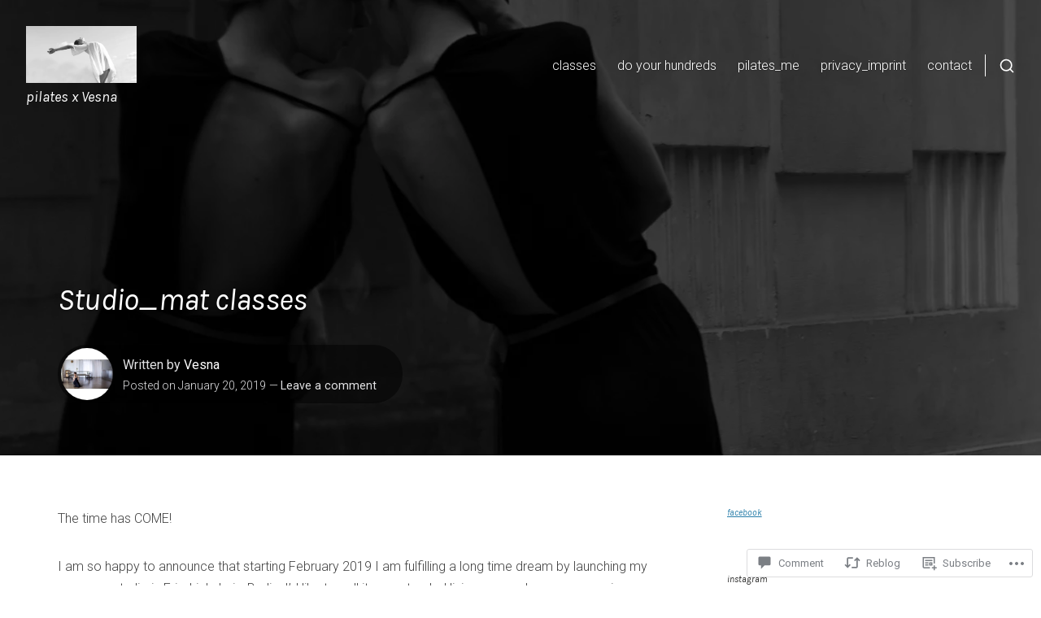

--- FILE ---
content_type: text/css
request_url: https://doyourhundreds.com/wp-content/themes/premium/venture/style.css?m=1630507115i&cssminify=yes
body_size: 16673
content:
/*!
Theme Name: Venture
Theme URI: https://wordpress.com/themes/venture/
Author: Themes Harbor
Author URI: https://themesharbor.com/
Description: Clean and creative portfolio theme which is focused on designers, developers, freelancers, photographers, architects, or any other individuals who want to showcase their work.
Version: 1.0.0
License: GNU General Public License v2 or later
License URI: http://www.gnu.org/licenses/gpl-2.0.html
Text Domain: venture
Tags: author-bio, classic-menu, custom-menu, editor-style, featured-content-with-pages, featured-images, fixed-menu, one-page, responsive-layout, rtl-language-support, testimonials, threaded-comments, translation-ready, white
Status: inactive

This theme, like WordPress, is licensed under the GPL.
Use it to make something cool, have fun, and share what you've learned with others.

Venture is based on Underscores http://underscores.me/, (C) 2012-2015 Automattic, Inc.
Underscores is distributed under the terms of the GNU GPL v2 or later.
*/:root{--th-color-primary-dark:#222221;--th-color-primary-base:#424242;--th-color-primary-light:#505050;--th-color-secondary-base:#6e7273;--th-color-secondary-light:#a2a3a3;--th-color-secondary-lighter:#e2e2e4;--th-color-secondary-lightest:#f2f2f2;--th-color-accent-dark:#144f6d;--th-color-accent-base:#277da9;--th-color-accent-light:#0da4d3;--th-color-white:#ffffff;--th-color-red:red}:root{--th-site-font-headings:'Roboto';--th-site-font-body:'Roboto'}:root{--th--global--content-size:760px;--th--global--wide-size:1140px;--th--global-vertical-space:2rem}

/*! tailwindcss v2.2.6 | MIT License | https://tailwindcss.com*/

/*! modern-normalize v1.1.0 | MIT License | https://github.com/sindresorhus/modern-normalize */*,
::before,
::after{-webkit-box-sizing:border-box;box-sizing:border-box}html{-moz-tab-size:4;-o-tab-size:4;tab-size:4}html{line-height:1.15;-webkit-text-size-adjust:100%}body{margin:0}body{font-family:system-ui,-apple-system,'Segoe UI',Roboto,Helvetica,Arial,sans-serif,'Apple Color Emoji','Segoe UI Emoji'}hr{height:0;color:inherit}abbr[title]{-webkit-text-decoration:underline dotted;text-decoration:underline dotted}b,
strong{font-weight:bolder}code,
kbd,
samp,
pre{font-family:ui-monospace,SFMono-Regular,Consolas,'Liberation Mono',Menlo,monospace;font-size:1em}small{font-size:80%}sub,
sup{font-size:75%;line-height:0;position:relative;vertical-align:baseline}sub{bottom:-0.25em}sup{top:-0.5em}table{text-indent:0;border-color:inherit}button,
input,
optgroup,
select,
textarea{font-family:inherit;font-size:100%;line-height:1.15;margin:0}button,
select{text-transform:none}button,
[type='button'],
[type='reset'],
[type='submit']{-webkit-appearance:button}::-moz-focus-inner{border-style:none;padding:0}:-moz-focusring{outline:1px dotted ButtonText}:-moz-ui-invalid{box-shadow:none}legend{padding:0}progress{vertical-align:baseline}::-webkit-inner-spin-button,
::-webkit-outer-spin-button{height:auto}[type='search']{-webkit-appearance:textfield;outline-offset:-2px}::-webkit-search-decoration{-webkit-appearance:none}::-webkit-file-upload-button{-webkit-appearance:button;font:inherit}summary{display:list-item}blockquote,
dl,
dd,
h1,
h2,
h3,
h4,
h5,
h6,
hr,
figure,
p,
pre{margin:0}button{background-color:transparent;background-image:none}fieldset{margin:0;padding:0}ol,
ul{list-style:none;margin:0;padding:0}html{font-family:ui-sans-serif,system-ui,-apple-system,BlinkMacSystemFont,"Segoe UI",Roboto,"Helvetica Neue",Arial,"Noto Sans",sans-serif,"Apple Color Emoji","Segoe UI Emoji","Segoe UI Symbol","Noto Color Emoji";line-height:1.5}body{font-family:inherit;line-height:inherit}*,
::before,
::after{-webkit-box-sizing:border-box;box-sizing:border-box;border-width:0;border-style:solid;border-color:currentColor}hr{border-top-width:1px}img{border-style:solid}textarea{resize:vertical}input::-webkit-input-placeholder,
textarea::-webkit-input-placeholder{color:#9ca3af;opacity:1}input::-moz-placeholder,
textarea::-moz-placeholder{color:#9ca3af;opacity:1}input:-ms-input-placeholder,
textarea:-ms-input-placeholder{color:#9ca3af;opacity:1}input::-ms-input-placeholder,
textarea::-ms-input-placeholder{color:#9ca3af;opacity:1}input::placeholder,
textarea::placeholder{color:#9ca3af;opacity:1}button,
[role="button"]{cursor:pointer}table{border-collapse:collapse}h1,
h2,
h3,
h4,
h5,
h6{font-size:inherit;font-weight:inherit}a{color:inherit;text-decoration:inherit}button,
input,
optgroup,
select,
textarea{color:inherit;line-height:inherit;padding:0}pre,
code,
kbd,
samp{font-family:ui-monospace,SFMono-Regular,Menlo,Monaco,Consolas,"Liberation Mono","Courier New",monospace}img,
svg,
video,
canvas,
audio,
iframe,
embed,
object{display:block;vertical-align:middle}img,
video{height:auto;max-width:100%}[hidden]{display:none}*,
::before,
::after{border-color:currentColor}blockquote{margin-bottom:2rem}blockquote > :last-child{margin-bottom:0}blockquote cite,
.wp-block-quote__citation,
.wp-block-pullquote__citation,
.wp-block-quote.is-style-large cite,
.wp-block-quote.is-large cite{display:block;font-size:1rem;font-weight:normal;line-height:1.45;opacity:0.75}pre,
.wp-block-code{background-color:var(--th-color-secondary-lightest);line-height:1.6;margin-bottom:2rem;overflow:auto;padding:1.6em}.wp-block-code,
pre,
code,
kbd,
samp{font-family:Menlo,Monaco,Consolas,"Liberation Mono","Courier New",monospace}pre,
.wp-block-code,
code,
kbd,
tt,
var{font-size:0.9375rem}code{background-color:#f9f2f4;border-radius:4px;color:#c7254e;padding:0.2em 0.3em}pre code{background:none;border-radius:0;color:inherit;padding:0}body{background:var(--th-color-white);font-family:-apple-system,BlinkMacSystemFont,"Segoe UI","Roboto","Oxygen","Ubuntu","Cantarell","Fira Sans","Droid Sans","Helvetica Neue",sans-serif}hr{background-color:var(--th-color-secondary-lighter);border:0;height:1px;margin-bottom:2rem}img{display:inline-block}ul,
ol{margin:0 0 2rem;padding-left:1.5em}ul{list-style:disc}ol{list-style:decimal}li > ul,
	li > ol{margin-bottom:0;padding-bottom:0.25em;padding-top:0.25em}li > ul{list-style:circle}dt{font-weight:bold}dd{margin:0 2rem 1.5em}.svg-icon.th-fill-current[stroke]{fill:transparent}button,
input,
select,
optgroup,
textarea{color:inherit;font-family:inherit;line-height:inherit}button,
input[type=button],
input[type=reset],
input[type=submit],
[role="button"]{cursor:pointer}fieldset{border:0;margin:0;padding:0}button.disabled,
button:disabled,
input[type="button"].disabled,
input[type="button"]:disabled,
input[type="reset"].disabled,
input[type="reset"]:disabled,
input[type="submit"].disabled,
input[type="submit"]:disabled,
.button.disabled,
.button:disabled,
.added_to_cart.disabled,
.added_to_cart:disabled{cursor:not-allowed;opacity:0.5}button.disabled:hover,
button:disabled:hover,
input[type="button"].disabled:hover,
input[type="button"]:disabled:hover,
input[type="reset"].disabled:hover,
input[type="reset"]:disabled:hover,
input[type="submit"].disabled:hover,
input[type="submit"]:disabled:hover,
.button.disabled:hover,
.button:disabled:hover,
.added_to_cart.disabled:hover,
.added_to_cart:disabled:hover{opacity:0.5}textarea{width:100%}h1,
h2,
h3,
h4,
h5,
h6{color:var(--th-color-primary-dark);font-family:var(--th-site-font-headings);line-height:1.25}.th-heading-text-inherit h1,
.th-heading-text-inherit h2,
.th-heading-text-inherit h3,
.th-heading-text-inherit h4,
.th-heading-text-inherit h5,
.th-heading-text-inherit h6{color:inherit}.has-text-color h1,
.has-text-color h2,
.has-text-color h3,
.has-text-color h4,
.has-text-color h5,
.has-text-color h6{color:inherit}a{color:var(--th-color-accent-base)}a:hover,
a:focus{color:var(--th-color-accent-dark)}a:focus{outline:thin dotted;outline:5px auto -webkit-focus-ring-color;outline-offset:-2px}.th-links-inherit a:not(:hover){color:inherit}.has-background-cover .th-content a,
.has-background-cover .th-content a:hover{color:inherit}table{background-color:transparent;border-collapse:collapse;border-spacing:0;margin-bottom:2rem;max-width:100%;width:100%}th{text-align:left}th,
td{border:none;border-top:1px solid var(--th-color-secondary-lighter);line-height:1.45;padding:0.6em;vertical-align:top}thead th{border-bottom:2px solid var(--th-color-secondary-lighter);vertical-align:bottom}table > tbody + tbody{border-top:2px solid var(--th-color-secondary-lighter)}table table{background-color:var(--th-color-white)}body,
button,
input,
select,
optgroup,
textarea{font-size:1rem}body{color:var(--th-color-primary-base);font-family:var(--th-site-font-body);line-height:1.7}p{margin-bottom:2rem}dfn,
cite,
em,
i{font-style:italic}address{margin:0 0 2rem}address > :last-child{margin-bottom:0}abbr,
acronym{border-bottom:1px dotted var(--th-color-secondary-base);cursor:help}mark,
ins{background:#fff9c0;padding:.2em;text-decoration:none}small{font-size:85%}big{font-size:125%}b,
strong{font-weight:bold}blockquote{border-left:1px solid;font-weight:400;margin-bottom:2rem;padding:1rem 1rem}input[type="text"],
input[type="password"],
input[type="datetime"],
input[type="datetime-local"],
input[type="date"],
input[type="month"],
input[type="time"],
input[type="week"],
input[type="number"],
input[type="email"],
input[type="url"],
input[type="search"],
input[type="tel"],
input[type="color"],
textarea{background-color:var(--th-color-secondary-lightest);border:1px solid var(--th-color-secondary-lighter);border-radius:4px;color:var(--th-color-primary-dark);font-weight:normal;padding:0.6em 0.8em}input[type="text"]:focus,
input[type="password"]:focus,
input[type="datetime"]:focus,
input[type="datetime-local"]:focus,
input[type="date"]:focus,
input[type="month"]:focus,
input[type="time"]:focus,
input[type="week"]:focus,
input[type="number"]:focus,
input[type="email"]:focus,
input[type="url"]:focus,
input[type="search"]:focus,
input[type="tel"]:focus,
input[type="color"]:focus,
textarea:focus{background-color:var(--th-color-white);border-color:var(--th-color-primary-dark);outline:0;outline:thin dotted\9}select{-moz-appearance:none;-webkit-appearance:none;appearance:none;background:var(--th-color-secondary-lightest) url("data:image/svg+xml;utf8,<svg xmlns='http://www.w3.org/2000/svg' width='10' height='10' fill='%23353833'><polygon points='0,0 10,0 5,5'/></svg>") no-repeat;background-position:right 0.8em top 60%;border:1px solid var(--th-color-secondary-lighter);border-radius:4px;line-height:1.45;padding:0.6em 2em 0.6em 0.8em}select:focus{background-color:var(--th-color-white);border-color:var(--th-color-primary-dark)}.primary-button,
button,
input[type="submit"],
.more-link-container .more-link{border:1px solid;border-radius:999px;display:inline-block;font-weight:bolder;line-height:1.25;padding:0.87em 1.45em;vertical-align:bottom}.more-link-container .more-link,
.primary-button{font-size:1rem;text-decoration:none}button,
input[type="submit"]{background-color:var(--th-color-primary-dark);border-color:var(--th-color-primary-dark);color:var(--th-color-white)}button:hover,
input[type="submit"]:hover{background-color:var(--th-color-secondary-lighter);border-color:var(--th-color-secondary-lighter);color:var(--th-color-primary-base)}.primary-button,
.more-link-container .more-link{background-color:var(--th-color-white);color:var(--th-color-primary-base)}.more-link-container.is-style-outline a.more-link:hover,
.more-link-container.is-style-outline a.more-link.wp-block-button__link:hover,
.primary-button:hover{background-color:var(--th-color-primary-base);border-color:transparent;color:var(--th-color-white)}.jetpack-video-wrapper,
.mejs-container,
.wp-playlist,
.tiled-gallery,
.slideshow-window,
#page div#jp-relatedposts{margin-bottom:2rem}#page .has-background-cover{background-attachment:scroll;background-position:center center;background-repeat:no-repeat;background-size:100%;background-size:cover;text-shadow:0 2px 3px rgba(0,0,0,0.3)}a,
#search-container #close-search-container,
.portfolio-grid .hentry img,
.portfolio-grid .hentry .entry-header .entry-title,
input,
textarea,
#infinite-handle span{-webkit-transition:all 200ms ease-in-out;transition:all 200ms ease-in-out}#fullscreen-header .featured-slide .hentry,
#fullscreen-header .featured-slide .hentry-inner,
.front-block .grid-row .featured-page-inner,
.front-block.front-blog-posts .featured-page-content{height:100%;width:100%}.has-arrow:after{content:"\2192";padding-left:0.25rem}#masthead,
#wpadminbar{-webkit-backface-visibility:hidden}#content,
#colophon{word-wrap:break-word}button.clean-button{-webkit-box-shadow:none;background:none;border:none;border-radius:0;box-shadow:none;color:inherit;outline:medium none invert;outline:initial;padding:0;text-shadow:none}.posts-navigation .nav-previous a:before,
.comment-navigation .nav-previous:before{content:"\2190"}.more-link-container .more-link::after,
.posts-navigation .nav-next a:after,
.comment-navigation .nav-next:after{content:"\2192"}.th-text-inherit{color:inherit}.container{margin-left:auto;margin-right:auto;padding-left:1rem;padding-right:1rem;width:100%}h1,
h2,
h3,
h4,
h5,
h6{font-weight:bolder}h1{font-size:2.566rem}h2{font-size:2.027rem}h3{font-size:1.602rem}h4{font-size:1.266rem}h5{font-size:1rem}h6{font-size:0.889rem}a{text-decoration:underline}a:hover{text-decoration:none}[class^="th-stack"] > *{margin:0}.th-stack--3xl > * + *{margin-top:4rem}.th-stack--2xl > * + *{margin-top:3rem}.th-stack--xl > * + *{margin-top:2.5rem}.th-stack--lg > * + *{margin-top:2rem}.th-stack--md > * + *{margin-top:1.5rem}.th-stack--base > * + *{margin-top:1rem}.th-stack--sm > * + *{margin-top:0.75rem}.th-stack--xs > * + *{margin-top:0.5rem}.th-stack--2xs > * + *{margin-top:0.25rem}.th-stack-full-3xl > *{margin-top:4rem}.th-stack-full--2xl > *{margin-top:3rem}.th-stack-full--xl > *{margin-top:2.5rem}.th-stack-full--lg > *{margin-top:2rem}.th-stack-full--md > *{margin-top:1.5rem}.th-stack-full--base > *{margin-top:1rem}.th-stack-full--sm > *{margin-top:0.75rem}.th-stack-full--xs > *{margin-top:0.5rem}.th-stack-full--2xs > *{margin-top:0.25rem}.th-bordered-stack--lg > * + *{border-top:1px solid var(--th-color-secondary-lightest);margin-top:2rem;padding-top:2rem}.th-bordered-stack--base > * + *{border-top:1px solid var(--th-color-secondary-lightest);margin-top:1rem;padding-top:1rem}.table-striped tbody tr:nth-of-type(odd){background-color:var(--th-color-secondary-lightest)}.table-bordered{border:1px solid var(--th-color-secondary-lighter)}.table-bordered th,
.table-bordered td{border:1px solid var(--th-color-secondary-lighter)}.table-bordered thead th,
.table-bordered thead td{border-bottom-width:2px}body,
button,
input,
select,
textarea{font-weight:300}body{font-size:0.889rem}.wp-block-audio{margin-bottom:2rem}.wp-block-audio audio{width:100%}.wp-block-audio.alignleft,
.wp-block-audio.alignright,
.wp-block-video.alignleft,
.wp-block-video.alignright,
.wp-block-embed.alignleft,
.wp-block-embed.alignright,
.wp-block-cover.alignleft,
.wp-block-cover.alignright,
.wp-block-pullquote.alignright
.wp-block-pullquote.alignleft{max-width:100%;width:50%}.wp-block-buttons .wp-block-button{margin-bottom:0}.wp-block-button.wp-block-button__width-100{text-align:center}.wp-block-button__link{font-size:inherit;line-height:1.45}.has-custom-font-size .wp-block-button__link{line-height:inherit}.is-style-outline>.wp-block-button__link,
.wp-block-button__link.is-style-outline,
.wp-block-button__link{padding:0.8em 1.2em}.wp-block-buttons{margin-bottom:2rem}.wp-block-button__link.has-text-color:hover,
.wp-block-button__link.has-background:hover,
.has-background-dim .wp-block-button.is-style-outline .wp-block-button__link:hover,
.has-background .wp-block-button.is-style-outline .wp-block-button__link:hover{opacity:0.65}.wp-block-button.aligncenter{text-align:center}.wp-block-button__link:not(.has-background):hover{background-color:var(--th-color-secondary-lighter)}.wp-block-button__link:not(.has-text-color):not(.has-background):hover{color:var(--th-color-primary-base)}.wp-block-button.is-style-outline .wp-block-button__link:not(.has-text-color):hover{color:var(--th-color-secondary-base)}.wp-block-button.is-style-outline,
.wp-block-button.is-style-outline .wp-block-button__link:not(.has-text-color){color:inherit}.wp-block-button.is-style-outline .wp-block-button__link{border-color:currentColor;border-color:initial;border-style:solid}.wp-block-button.is-style-outline .wp-block-button__link:not(.has-background){background-color:transparent}p.has-background{padding:1em 1.5em}.wp-block-columns{margin-bottom:2rem}.wp-block-columns.has-background:not(.alignfull){border-radius:4px}.wp-block-columns .wp-block-column > :first-child{margin-top:0}.wp-block-columns .wp-block-column [class*="has-background"].wp-block-cover{padding:calc(var(--th--global-vertical-space)/2)}.wp-block-columns .wp-block-column > *{margin-bottom:0}.wp-block-columns .wp-block-column > * + *{margin-top:calc(var(--th--global-vertical-space)/2)}.wp-block-columns > * + *{margin-top:2rem}.wp-block-columns.alignfull{padding:2rem}.wp-block-cover{margin-bottom:2rem}.wp-block-cover.has-background-dim{text-shadow:0 0 1px rgb(0 0 0/15%)}.wp-block-cover .wp-block-cover__inner-container > :first-child{margin-top:0}.wp-block-cover .wp-block-cover__inner-container.has-background > :first-child{margin-top:0}.wp-block-cover .wp-block-cover__inner-container.has-background > :last-child{margin-bottom:0}.wp-block-cover .wp-block-cover__inner-container.has-background.alignfull{margin-bottom:0;margin-top:0}.wp-block-cover .wp-block-cover__inner-container > *{margin:var(--th--global-vertical-space) auto;max-width:var(--th--global--content-size)}.wp-block-cover .wp-block-cover__inner-container > *:first-child[class*="has-background"].alignfull,
            .wp-block-cover .wp-block-cover__inner-container > *:first-child.wp-block-cover{margin-top:0}.wp-block-cover .wp-block-cover__inner-container > *.wp-block-separator{margin-bottom:var(--th--global-vertical-space);margin-top:var(--th--global-vertical-space)}.wp-block-cover .wp-block-cover__inner-container .has-huge-font-size + .has-medium-font-size{margin-top:calc(var(--th--global-vertical-space)/3.25)}.wp-block-cover .wp-block-cover__inner-container .has-medium-font-size + .alignwide.wp-block-image{margin-top:var(--th--global-vertical-space)}.wp-block-cover .wp-block-cover__inner-container :is(p,
ul,
ol,
h1,
h2,
h3,
h4,
h5,
h6):not(:last-child){margin-bottom:0}.wp-block-cover .wp-block-cover__inner-container :is(p,
ul,
ol,
h1,
h2,
h3,
h4,
h5,
h6) + .wp-block-buttons{margin-top:calc(var(--th--global-vertical-space)/1.75)}.wp-block-cover .wp-block-cover__inner-container :is(p,
ul,
ol,
h1,
h2,
h3,
h4,
h5,
h6) + .wp-block-image{margin-top:calc(var(--th--global-vertical-space)/2.5)}.wp-block-cover .wp-block-cover__inner-container :is(p,
ul,
ol,
h1,
h2,
h3,
h4,
h5,
h6) + p,
.wp-block-cover .wp-block-cover__inner-container :is(p,
ul,
ol,
h1,
h2,
h3,
h4,
h5,
h6) + ul,
.wp-block-cover .wp-block-cover__inner-container :is(p,
ul,
ol,
h1,
h2,
h3,
h4,
h5,
h6) + ol{margin-top:calc(var(--th--global-vertical-space)/2)}.wp-block-cover .wp-block-cover__inner-container :is(p,
ul,
ol,
h1,
h2,
h3,
h4,
h5,
h6) + p + .has-background.alignfull,
.wp-block-cover .wp-block-cover__inner-container :is(p,
ul,
ol,
h1,
h2,
h3,
h4,
h5,
h6) + ul + .has-background.alignfull,
.wp-block-cover .wp-block-cover__inner-container :is(p,
ul,
ol,
h1,
h2,
h3,
h4,
h5,
h6) + ol + .has-background.alignfull{margin-top:var(--th--global-vertical-space)}.wp-block-cover .wp-block-cover__inner-container [class*="has-background"].alignfull{margin-bottom:0}.wp-block-cover .wp-block-cover__inner-container [class*="has-background"].alignfull + [class*="has-background"].alignfull{margin-top:0}.wp-block-cover .wp-block-cover__inner-container .has-small-font-size + p{margin-top:calc(var(--th--global-vertical-space)/5.5)}.wp-block-cover .wp-block-cover__inner-container .has-normal-font-size + p{margin-top:calc(var(--th--global-vertical-space)/3.25)}.wp-block-cover .wp-block-cover__inner-container .has-normal-font-size + .has-small-font-size{margin-top:calc(var(--th--global-vertical-space)/6)}.wp-block-cover .wp-block-cover__inner-container .has-large-font-size + .has-medium-font-size{margin-top:calc(var(--th--global-vertical-space)/3.25)}.wp-block-cover .wp-block-cover__inner-container .wp-block-columns:not(:last-child){margin-bottom:0}.wp-block-cover .wp-block-cover__inner-container .wp-block-columns + .wp-block-columns{margin-top:calc(var(--th--global-vertical-space)/2)}.wp-block-cover:not(.alignfull),
	.wp-block-cover:not(.alignfull).has-background-dim::before,
	.wp-block-cover:not(.alignfull) .wp-block-cover__video-background,
	.wp-block-cover:not(.alignfull) .wp-block-cover__image-background,
	.wp-block-cover:not(.alignfull) .wp-block-cover__gradient-background{border-radius:4px}.wp-block-cover.alignleft,
.wp-block-cover.alignright{min-height:300px}p.has-drop-cap:not(:focus):first-letter{font-size:6.2em;font-weight:bold;line-height:0.8}.wp-block-embed.alignleft,
.wp-block-embed.alignright{max-width:100%}.wp-block-embed{margin-bottom:2rem}.wp-block-embed figcaption{margin-top:0.75em}.wp-block-embed .jetpack-video-wrapper{margin-bottom:0}.wp-block-embed.alignfull figcaption{padding-left:2rem;padding-right:2rem}.wp-embed-responsive .wp-has-aspect-ratio iframe{bottom:0;height:100%;left:0;position:absolute;right:0;top:0;width:100%}.wp-block-file{margin-bottom:2rem}.wp-block-gallery{margin-bottom:2rem}.wp-block-gallery.columns-1 .blocks-gallery-item,
.wp-block-gallery.columns-2 .blocks-gallery-item,
.wp-block-gallery.columns-3 .blocks-gallery-item,
.wp-block-gallery.columns-4 .blocks-gallery-item,
.wp-block-gallery.columns-5 .blocks-gallery-item,
.wp-block-gallery.columns-6 .blocks-gallery-item,
.wp-block-gallery.columns-7 .blocks-gallery-item,
.wp-block-gallery.columns-8 .blocks-gallery-item{margin:0}.wp-block-gallery .blocks-gallery-grid{grid-gap:calc(var(--th--global-vertical-space)/2)}.wp-block-gallery .blocks-gallery-item .blocks-gallery-item__caption{border-radius:0 0 4px 4px}.wp-block-gallery .blocks-gallery-item img{border-radius:4px}.wp-block-gallery .blocks-gallery-caption{margin-top:1rem}.wp-block-gallery.alignfull{padding:0 16px}[class*="has-background"] input[type="text"],
	[class*="has-background"] input[type="password"],
	[class*="has-background"] input[type="datetime"],
	[class*="has-background"] input[type="datetime-local"],
	[class*="has-background"] input[type="date"],
	[class*="has-background"] input[type="month"],
	[class*="has-background"] input[type="time"],
	[class*="has-background"] input[type="week"],
	[class*="has-background"] input[type="number"],
	[class*="has-background"] input[type="email"],
	[class*="has-background"] input[type="url"],
	[class*="has-background"] input[type="search"],
	[class*="has-background"] input[type="tel"],
	[class*="has-background"] input[type="color"],
	[class*="has-background"] textarea{background-color:var(--th-color-white)}.has-text-color .wp-block-image figcaption,
.has-text-color .wp-block-audio figcaption,
.has-text-color .wp-block-video figcaption,
.has-text-color .wp-block-embed figcaption,
.has-text-color .wp-block-gallery .blocks-gallery-caption,

[class*="has-background"] .wp-block-quote,
[class*="has-background"] [class*="__inner-container"] .wp-block-image figcaption,
[class*="has-background"] [class*="__inner-container"] .wp-block-audio figcaption,
[class*="has-background"] [class*="__inner-container"] .wp-block-video figcaption,
[class*="has-background"] [class*="__inner-container"] .wp-block-embed figcaption,
[class*="has-background"] [class*="__inner-container"] .wp-block-latest-comments__comment-date,
[class*="has-background"] [class*="__inner-container"] .wp-block-latest-posts__post-date{color:inherit;opacity:0.85}[class*="has-background"] [class*="__inner-container"] .wp-block-image figcaption,
[class*="has-background"] [class*="__inner-container"] .wp-block-audio figcaption,
[class*="has-background"] [class*="__inner-container"] .wp-block-video figcaption,
[class*="has-background"] [class*="__inner-container"] .wp-block-embed figcaption,
[class*="has-background"] [class*="__inner-container"] .wp-block-latest-comments__comment-date,
[class*="has-background"] [class*="__inner-container"] .wp-block-latest-posts__post-date,

.has-text-color .wp-block-image figcaption,
.has-text-color .wp-block-audio figcaption,
.has-text-color .wp-block-video figcaption,
.has-text-color .wp-block-embed figcaption,
.has-text-color .wp-block-gallery .blocks-gallery-caption,

[class*="has-background"] [class*="__inner-container"] a:not(.wp-block-button__link):hover,
[class*="has-background"] .wp-block-media-text__content a:not(.wp-block-button__link):hover{opacity:0.65}[class*="has-background"] [class*="__inner-container"] a:not(.wp-block-button__link):hover,
[class*="has-background"] .wp-block-media-text__content a:not(.wp-block-button__link):hover{color:inherit}[class*="has-background"] [class*="__inner-container"] .wp-block-button.is-style-outline .wp-block-button__link:not(.has-text-color),
[class*="has-background"] [class*="__inner-container"] .wp-block-button__link.is-style-outline:not(.has-text-color){color:inherit}[class*="has-background"] [class*="__inner-container"] .wp-block-button.is-style-outline:hover,
[class*="has-background"] [class*="__inner-container"] .wp-block-button__link.is-style-outline:hover{opacity:0.65}[class*="has-background"] [class*="__inner-container"] .wp-social-link a,
[class*="has-background"] .wp-block-media-text__content .wp-social-link a,
[class*="has-background"] [class*="__inner-container"] .wp-social-link a:hover,
[class*="has-background"] .wp-block-media-text__content .wp-social-link a:hover{opacity:1}.wp-block-image figcaption,
.wp-block-audio figcaption,
.wp-block-video figcaption,
.wp-block-embed figcaption,
.wp-block-gallery .blocks-gallery-caption,
.wp-block-latest-posts__post-date{color:var(--th-color-secondary-base);font-size:0.889rem}.wp-block-pullquote blockquote,
.wp-block-column > :last-child,
.wp-block-audio figcaption,
.wp-block-video figcaption,
.wp-block-embed figcaption,
.wp-block-latest-comments__comment-date,
.wp-block-latest-posts__post-date{margin-bottom:0}.wp-block-pullquote blockquote{border:none;margin:0;padding:0}ul.has-background,
ol.has-background{border-radius:4px;margin-left:auto;padding:1.5em 1em}.wp-block-group,
.entry-content .wp-block-group.has-background.alignfull{margin-bottom:2rem}.wp-block-group__inner-container > :last-child{margin-bottom:0}div[class*="has-background"]:not(.block-editor-rich-text__editable){padding:var(--th--global-vertical-space) calc(var(--th--global-vertical-space)/2)}div[class*="has-background"]:not(.block-editor-rich-text__editable):not(.alignfull){border-radius:4px}.wp-block-group.alignfull{padding-left:calc(var(--th--global-vertical-space)/2);padding-right:calc(var(--th--global-vertical-space)/2)}.wp-block-group.has-background img{opacity:0.9}.wp-block-group > :first-child{margin-top:0}.wp-block-group.has-background > :first-child{margin-top:0}.wp-block-group.has-background > :last-child{margin-bottom:0}.wp-block-group.has-background.alignfull{margin-bottom:0;margin-top:0}.wp-block-group > *{margin:var(--th--global-vertical-space) auto;max-width:var(--th--global--content-size)}.wp-block-group > *:first-child[class*="has-background"].alignfull,
            .wp-block-group > *:first-child.wp-block-cover{margin-top:0}.wp-block-group > *.wp-block-separator{margin-bottom:var(--th--global-vertical-space);margin-top:var(--th--global-vertical-space)}.wp-block-group .has-huge-font-size + .has-medium-font-size{margin-top:calc(var(--th--global-vertical-space)/3.25)}.wp-block-group .has-medium-font-size + .alignwide.wp-block-image{margin-top:var(--th--global-vertical-space)}.wp-block-group :is(p,
ul,
ol,
h1,
h2,
h3,
h4,
h5,
h6):not(:last-child){margin-bottom:0}.wp-block-group :is(p,
ul,
ol,
h1,
h2,
h3,
h4,
h5,
h6) + .wp-block-buttons{margin-top:calc(var(--th--global-vertical-space)/1.75)}.wp-block-group :is(p,
ul,
ol,
h1,
h2,
h3,
h4,
h5,
h6) + .wp-block-image{margin-top:calc(var(--th--global-vertical-space)/2.5)}.wp-block-group :is(p,
ul,
ol,
h1,
h2,
h3,
h4,
h5,
h6) + p,
.wp-block-group :is(p,
ul,
ol,
h1,
h2,
h3,
h4,
h5,
h6) + ul,
.wp-block-group :is(p,
ul,
ol,
h1,
h2,
h3,
h4,
h5,
h6) + ol{margin-top:calc(var(--th--global-vertical-space)/2)}.wp-block-group :is(p,
ul,
ol,
h1,
h2,
h3,
h4,
h5,
h6) + p + .has-background.alignfull,
.wp-block-group :is(p,
ul,
ol,
h1,
h2,
h3,
h4,
h5,
h6) + ul + .has-background.alignfull,
.wp-block-group :is(p,
ul,
ol,
h1,
h2,
h3,
h4,
h5,
h6) + ol + .has-background.alignfull{margin-top:var(--th--global-vertical-space)}.wp-block-group [class*="has-background"].alignfull{margin-bottom:0}.wp-block-group [class*="has-background"].alignfull + [class*="has-background"].alignfull{margin-top:0}.wp-block-group .has-small-font-size + p{margin-top:calc(var(--th--global-vertical-space)/5.5)}.wp-block-group .has-normal-font-size + p{margin-top:calc(var(--th--global-vertical-space)/3.25)}.wp-block-group .has-normal-font-size + .has-small-font-size{margin-top:calc(var(--th--global-vertical-space)/6)}.wp-block-group .has-large-font-size + .has-medium-font-size{margin-top:calc(var(--th--global-vertical-space)/3.25)}.wp-block-group .wp-block-columns:not(:last-child){margin-bottom:0}.wp-block-group .wp-block-columns + .wp-block-columns{margin-top:calc(var(--th--global-vertical-space)/2)}.wp-block-image{margin-bottom:2rem}.wp-block-image:not(.is-style-rounded) img{border-radius:4px}.wp-block-image a:hover img{opacity:0.75}.wp-block-image figcaption{margin-bottom:0;margin-top:0.75em}.wp-block-image.alignfull figcaption{padding-left:2rem;padding-right:2rem}.wp-block-image .aligncenter{text-align:center}.wp-block-latest-comments{margin-bottom:2rem;margin-left:0;padding-left:0}.wp-block-latest-comments .avatar{height:48px;margin-right:0;width:48px}.has-avatars .wp-block-latest-comments__comment .wp-block-latest-comments__comment-excerpt,
.has-avatars .wp-block-latest-comments__comment .wp-block-latest-comments__comment-meta{margin-left:calc(48px + 2rem)}.wp-block-latest-comments__comment-author{font-weight:bold}.wp-block-latest-comments > *,
.wp-block-latest-comments__comment-excerpt > :last-child{margin-bottom:0}.wp-block-latest-comments__comment,
.wp-block-latest-comments__comment-excerpt p{font-size:inherit}.wp-block-latest-comments .wp-block-latest-comments__comment-excerpt p{margin-bottom:0;margin-top:1.5rem}.wp-block-latest-comments > .wp-block-latest-comments__comment + .wp-block-latest-comments__comment{border-top:1px solid var(--th-color-secondary-lighter);margin-top:2rem;padding-top:2rem}.wp-block-latest-comments__comment-date{margin-top:0.5rem}.wp-block-latest-comments__comment-author{text-decoration:none}.wp-block-latest-posts{margin-left:0;padding-left:0}.wp-block-latest-posts li > a{font-family:var(--th-site-font-headings);font-size:1.266rem;line-height:1.25;text-decoration:none}.wp-block-latest-posts__post-date{margin-top:0.25rem}.wp-block-latest-posts.is-grid,
.wp-block-latest-posts__post-excerpt,
.wp-block-latest-posts__post-excerpt > :last-child,
.wp-block-latest-posts__post-full-content,
.wp-block-latest-posts__post-full-content > :last-child{margin-bottom:0}.wp-block-latest-posts__post-excerpt{margin-top:0.75rem}.wp-block-latest-posts .more-link-container{margin-top:2rem}.wp-block-latest-posts__list:not(.is-grid) > * + *{border-top:1px solid var(--th-color-secondary-lighter);margin-top:2rem;padding-top:2rem}.wp-block-latest-posts.is-grid li,
.wp-block-latest-posts__featured-image{margin-bottom:2rem}.wp-block-media-text{grid-gap:calc(var(--th--global-vertical-space)/2);margin-bottom:2rem}.wp-block-media-text.alignwide{grid-column-gap:var(--th--global-vertical-space)}.wp-block-media-text.is-image-fill .wp-block-media-text__media{border-radius:4px}.wp-block-media-text:not(.is-image-fill) .wp-block-media-text__media img{border-radius:4px}.wp-block-media-text .wp-block-media-text__content{padding:0}.wp-block-media-text .wp-block-media-text__content > :first-child{margin-top:0}.wp-block-media-text .wp-block-media-text__content > :last-child{margin-bottom:0}.wp-block-media-text.has-background:not(.is-image-fill){padding:2rem}.wp-block-media-text.has-background.is-image-fill .wp-block-media-text__content{padding:2rem}.wp-block-media-text.has-background.is-image-fill .wp-block-media-text__media{margin-bottom:0;margin-top:0}.wp-block-media-text .has-text-color a:hover{color:inherit;opacity:0.65}.wp-block-media-text.alignfull .wp-block-media-text__content{padding-left:2rem;padding-right:2rem}.wp-block-query{margin-bottom:2rem}.wp-block-query > :last-child{margin-bottom:0}.wp-block-query > .is-flex-container.wp-block-post-template{display:grid;grid-gap:calc(var(--th--global-vertical-space)/2)}.wp-block-query > .is-flex-container.wp-block-post-template li{margin:0}ul.wp-block-post-template{margin-left:0}ul.wp-block-post-template li > *{margin-bottom:calc(var(--th--global-vertical-space)/4);margin-top:calc(var(--th--global-vertical-space)/4)}ul.wp-block-post-template li > *:first-child{margin-top:0}ul.wp-block-post-template li > *:last-child{margin-bottom:0}ul.wp-block-post-template li .wp-block-post-date{margin-bottom:0}ul.wp-block-post-template li .wp-block-post-date + .wp-block-post-title{margin-top:0.5rem}ul.wp-block-post-template li .wp-block-post-featured-image + .wp-block-post-title{margin-top:calc(var(--th--global-vertical-space)/2.5)}ul.wp-block-post-template li .wp-block-post-title{margin-bottom:0}ul.wp-block-post-template li .wp-block-post-title + .has-small-font-size{margin-top:0.5rem}ul.wp-block-post-template li .wp-block-post-excerpt > :last-child{margin-bottom:0}ul.wp-block-post-template li .wp-block-post-excerpt__excerpt + .wp-block-post-excerpt__more-text{margin-top:calc(var(--th--global-vertical-space)/4)}.wp-block-quote cite,
.wp-block-pullquote cite{font-style:normal;font-style:initial}.wp-block-quote.has-text-align-center,
.wp-block-quote.is-style-large.has-text-align-center,
.wp-block-quote.is-large.has-text-align-center{border-left:none;border-right:none;padding-left:0;padding-right:0}.wp-block-pullquote{border:1px solid;margin-bottom:2rem;padding:2em}.wp-block-pullquote.is-style-solid-color{border:none}.wp-block-pullquote.is-style-solid-color:not(.has-background){background-color:var(--th-color-secondary-lighter)}.wp-block-pullquote.is-style-solid-color blockquote{max-width:100%}.wp-block-pullquote p,
.wp-block-pullquote.alignleft p,
.wp-block-pullquote.alignright p,
.wp-block-pullquote.is-style-solid-color blockquote p{font-size:inherit;line-height:inherit}.wp-block-pullquote.is-style-solid-color blockquote p{margin-bottom:2rem}.wp-block-pullquote blockquote{font-size:1em}.wp-block-pullquote.alignwide,
.wp-block-pullquote.alignfull{clear:both}.wp-block-pullquote.alignfull blockquote{margin-left:auto;margin-right:auto;max-width:47rem}.wp-block-quote.is-style-large cite,
.wp-block-quote.is-style-large footer,
.wp-block-quote.is-large cite,
.wp-block-quote.is-large footer{text-align:inherit}.wp-block-quote.is-style-large p,
.wp-block-quote.is-large p{font-size:1.424rem;font-style:inherit}.wp-block-search{margin-bottom:2rem}.wp-block-search .wp-block-search__label{display:inline-block;margin-bottom:0.75rem}.wp-block-search .wp-block-search__input{max-width:100%}.wp-block-separator{border-top:0;height:auto;margin:2rem auto}hr.wp-block-separator{max-width:calc(var(--th--global--content-size)/2)}hr.wp-block-separator.is-style-wide{max-width:var(--th--global--content-size)}hr.wp-block-separator.is-style-wide.alignwide{max-width:var(--th--global--wide-size)}hr.wp-block-separator.is-style-wide.alignfull{max-width:100%}.wp-block-separator.is-style-dots::before{font-size:1.424em;letter-spacing:1.424em;padding-left:1.424em}.wp-block-social-links{grid-gap:0.75em}.wp-block-social-links .wp-social-link.wp-social-link.wp-social-link{margin:0}.wp-block-social-links.is-style-logos-only .wp-social-link a{padding:0}.wp-block-table{margin-bottom:2rem}.wp-block-table table{margin-bottom:0}.wp-block-table table.has-background thead th{border-top:none}.wp-block-table table.has-background thead th,
			.wp-block-table table.has-background tbody td,
			.wp-block-table table.has-background tfoot td{border-color:rgba(255,255,255,0.5)}.wp-block-table table.has-background + figcaption{border-top:none}.wp-block-table table th.has-text-align-right{text-align:right}.wp-block-table table th.has-text-align-center{text-align:center}.wp-block-table table thead th{font-weight:normal}.wp-block-table table tfoot td{font-size:90%}.is-style-stripes.wp-block-table{border-bottom:none}.is-style-stripes.wp-block-table table:not(.has-background){-webkit-box-shadow:0 1px 0 0 var(--th-color-secondary-lighter);box-shadow:0 1px 0 0 var(--th-color-secondary-lighter)}.is-style-stripes.wp-block-table table.has-background tbody tr:nth-child(odd){background-color:rgba(0,0,0,0.15)}.is-style-stripes.wp-block-table table + figcaption{border-top:none;padding-bottom:0}.is-style-stripes.wp-block-table th,
	.is-style-stripes.wp-block-table td{border-color:var(--th-color-secondary-lighter)}.is-style-stripes.wp-block-table td{border-color:var(--th-color-secondary-lighter)}.is-style-stripes.wp-block-table tbody tr:nth-child(odd){background-color:var(--th-color-secondary-lightest)}.is-style-stripes.wp-block-table thead tr:nth-child(odd){background-color:transparent}.wp-block-table table + figcaption{border-top:1px solid var(--th-color-secondary-lighter);color:var(--th-color-secondary-base);font-size:0.889rem;padding-top:1rem;text-align:center}.wp-block-verse pre,
pre.wp-block-verse{background:none;border:none;color:inherit;font-family:inherit;font-size:inherit;line-height:inherit;padding-bottom:0;padding-top:0}.wp-block-verse pre::before,
pre.wp-block-verse::before{display:none}.wp-block-video{margin-bottom:2rem}.inactive-sidebar .alignfull{margin-left:calc(50% - 50vw);max-width:unset;width:100vw}.inactive-sidebar .alignfull .alignwide{margin-left:auto;margin-right:auto}.inactive-sidebar .alignfull > [class*="__inner-container"],
.inactive-sidebar .alignwide > [class*="__inner-container"]{margin-left:auto;margin-right:auto}.inactive-sidebar .alignwide{max-width:unset}.inactive-sidebar .alignwide.has-background > [class*="__inner-container"] .alignfull{margin-left:-2rem;margin-right:-2rem;max-width:unset;width:auto}.inactive-sidebar *:not(.alignfull):not(.alignwide) > [class*="__inner-container"] .alignwide,
			.inactive-sidebar *:not(.alignfull):not(.alignwide) > [class*="__inner-container"] .alignfull{margin-left:auto;margin-right:auto;max-width:100%;width:100%}.inactive-sidebar .has-background:not(.alignfull):not(.alignwide) > [class*="__inner-container"] .alignfull{margin-left:-2rem;max-width:unset;width:calc(100% + 4rem)}.inactive-sidebar .alignwide > [class*="__inner-container"] .alignfull{margin-left:auto;margin-right:auto;width:100%}.inactive-sidebar .alignwide .alignwide > [class*="__inner-container"]{max-width:unset}.wp-block-archives-dropdown{margin-bottom:2rem}.wp-block-calendar{margin-bottom:2rem}.wp-block-calendar table th{background-color:var(--th-color-secondary-lightest);padding-bottom:0.8em;padding-top:0.8em;text-align:center}.wp-block-calendar th,
.wp-block-calendar tbody td{border-color:var(--th-color-secondary-lighter)}.wp-block-calendar table tbody,
.wp-block-calendar table caption{color:var(--th-color-secondary-base)}.wp-block-calendar table,
.wp-block-calendar table caption{margin-bottom:2rem}.wp-block-categories-dropdown{margin-bottom:2rem}.wp-block-button__link{padding:0.87em 1.45em}.wp-block-button__link{background-color:var(--th-color-primary-dark);border-radius:999px;color:var(--th-color-white);font-size:inherit;text-decoration:none}.wp-block-button.is-style-outline .wp-block-button__link,
.wp-block-button__link.is-style-outline{border-width:1px;padding-bottom:calc(0.87em - 1px);padding-top:calc(0.87em - 1px)}.wp-block-cover .wp-block-cover__inner-container > *{margin-bottom:0}.wp-block-cover .wp-block-cover__inner-container > * + *{margin-top:1.5rem}.wp-block-cover .wp-block-cover__inner-container > .has-large-font-size + .wp-block-buttons{margin-top:2.5rem}:root .has-small-font-size{font-size:0.889rem}:root .has-normal-font-size,
:root .has-medium-font-size,
:root .has-large-font-size,
:root .has-huge-font-size{line-height:1.55}:root .has-enormous-font-size{line-height:1.3}:root .has-gigantic-font-size{line-height:1.25}[class*="has-background"] .wp-block-quote::before{display:none}[class*="has-background"] [class*="__inner-container"] a:not([class]),
[class*="has-background"] .wp-block-media-text__content a:not([class]){font-weight:bolder;text-decoration:underline}[class*="has-background"] [class*="__inner-container"] h1 > a:not([class]),
[class*="has-background"] .wp-block-media-text__content h1 > a:not([class]),
[class*="has-background"] [class*="__inner-container"] h2 > a:not([class]),
[class*="has-background"] .wp-block-media-text__content h2 > a:not([class]),
[class*="has-background"] [class*="__inner-container"] h3 > a:not([class]),
[class*="has-background"] .wp-block-media-text__content h3 > a:not([class]),
[class*="has-background"] [class*="__inner-container"] h4 > a:not([class]),
[class*="has-background"] .wp-block-media-text__content h4 > a:not([class]),
[class*="has-background"] [class*="__inner-container"] h5 > a:not([class]),
[class*="has-background"] .wp-block-media-text__content h5 > a:not([class]),
[class*="has-background"] [class*="__inner-container"] h6 > a:not([class]),
[class*="has-background"] .wp-block-media-text__content h6 > a:not([class]){font-weight:inherit;text-decoration:none}.wp-block-latest-comments.has-avatars .wp-block-latest-comments__comment-excerpt{margin-left:0}.wp-block-latest-comments > .wp-block-latest-comments__comment + .wp-block-latest-comments__comment{border-top:none;margin-top:2.5rem;padding-top:0}.wp-block-latest-comments .wp-block-latest-comments__comment:nth-child(even) .wp-block-latest-comments__comment-excerpt{max-width:57ch}.wp-block-latest-comments .wp-block-latest-comments__comment:nth-child(odd) .wp-block-latest-comments__comment-excerpt{max-width:63ch}.wp-block-latest-comments .wp-block-latest-comments__comment-date,
	.wp-block-latest-comments .wp-block-latest-comments__comment-meta{color:var(--th-color-secondary-base)}.wp-block-latest-comments .wp-block-latest-comments__comment-author{color:var(--th-color-primary-dark)}.wp-block-latest-comments .wp-block-latest-comments__comment-author:not(span):hover{color:var(--th-color-accent-dark)}.wp-block-latest-comments .wp-block-latest-comments__comment-meta{padding-top:0.5rem}.wp-block-latest-comments .wp-block-latest-comments__comment-avatar{border-radius:999px;height:64px;width:64px}.wp-block-latest-comments .wp-block-latest-comments__comment-date{color:var(--th-color-secondary-base);font-size:0.889rem}.wp-block-latest-comments .wp-block-latest-comments__comment-excerpt{background-color:var(--th-color-secondary-lightest);border-radius:4px;margin-top:calc(1.5rem + 10px);padding:1em 1.5em;position:relative}.wp-block-latest-comments .wp-block-latest-comments__comment-excerpt::before{border-color:var(--th-color-secondary-lightest) transparent;border-style:solid;border-width:0 10px 10px;content:'';display:block;left:22px;position:absolute;top:-10px;width:0;z-index:1}.wp-block-latest-comments .wp-block-latest-comments__comment-excerpt > :first-child{margin-top:0}.wp-block-pullquote blockquote::before,
.wp-block-quote.has-text-align-center::before{display:none}.wp-block-pullquote blockquote{font-weight:lighter}.wp-block-quote.has-text-align-right,
.wp-block-quote.is-style-large.has-text-align-right,
.wp-block-quote.is-large.has-text-align-right{border-left:none;border-right:1px solid}.wp-block-quote.is-style-large,
.wp-block-quote.is-large{padding:1rem}.wp-block-search .wp-block-search__label{color:var(--th-color-secondary-base)}.wp-block-search .wp-block-search__input{border-color:var(--th-color-secondary-lighter);border-radius:30px 4px 4px 30px;padding:0.6em 1.5em}.wp-block-search .wp-block-search__button{background-color:var(--th-color-accent-base);border-color:var(--th-color-accent-base);border-radius:4px 30px 30px 4px;color:#ffffff;margin-left:0.25rem;padding:0.6em 1.5em}.wp-block-search .wp-block-search__button:hover{background-color:var(--th-color-accent-dark);border-color:var(--th-color-accent-dark)}.wp-block-search .wp-block-search__button svg{fill:currentColor;min-height:1.75em;min-width:1.75em}.wp-block-search.wp-block-search__no-button .wp-block-search__input{border-radius:4px}.wp-block-search.wp-block-search__button-inside .wp-block-search__inside-wrapper{border:1px solid var(--th-color-secondary-lighter);border-radius:999px}.wp-block-search.wp-block-search__button-inside .wp-block-search__inside-wrapper .wp-block-search__input{border:1px solid var(--th-color-secondary-lighter);border-radius:30px 4px 4px 30px;padding:0.6em 1.5em}.wp-block-search.wp-block-search__button-inside .wp-block-search__inside-wrapper .wp-block-search__input:focus{border-color:var(--th-color-primary-dark)}.wp-block-search.wp-block-search__button-inside .wp-block-search__inside-wrapper .wp-block-search__button{padding:0.6em 1.5em}.wp-block-search.wp-block-search__button-inside .wp-block-search__inside-wrapper .wp-block-search__button.has-icon{padding-left:0.75em;padding-right:1em}.wp-block-search.wp-block-search__icon-button .wp-block-search__button{padding-left:0.75em;padding-right:1em}.table-bordered{border:1px solid var(--th-color-secondary-lighter)}.table-bordered thead th,
.wp-block-table.is-style-borders thead th{border-bottom-width:2px;border-top-width:0}.is-style-regular.wp-block-table table:not(.has-background) thead > tr > th:first-child,
		.is-style-regular.wp-block-table table:not(.has-background) tbody > tr > td:first-child,
		.is-style-regular.wp-block-table table:not(.has-background) tfoot > tr > td:first-child{padding-left:0}.is-style-regular.wp-block-table table:not(.has-background) thead > tr > th:last-child,
		.is-style-regular.wp-block-table table:not(.has-background) tbody > tr > td:last-child,
		.is-style-regular.wp-block-table table:not(.has-background) tfoot > tr > td:last-child{padding-right:0}.is-style-stripes.wp-block-table,
.is-style-borders.wp-block-table{padding:1px}.is-style-stripes.wp-block-table table:not(.has-background),
.is-style-borders.wp-block-table table:not(.has-background){-webkit-box-shadow:0 0 0 1px var(--th-color-secondary-lighter);border-radius:4px;box-shadow:0 0 0 1px var(--th-color-secondary-lighter);overflow:hidden}.wp-block-table table.has-background{border-radius:4px}.wp-block-table table thead th,
		.wp-block-table table tbody td,
		.wp-block-table table tfoot td{padding-left:1em;padding-right:1em}.wp-block-table table thead th,
		.wp-block-table table tfoot td{padding-bottom:1em;padding-top:1em}.wp-block-table table thead th{border-bottom-width:4px}.wp-block-table table tbody td{padding-bottom:0.75em;padding-top:0.75em}.is-style-borders.wp-block-table table:not(.has-background){border:1px solid var(--th-color-secondary-lighter)}.is-style-stripes.wp-block-table table th{border-top:none}.has-custom-background.inactive-sidebar .alignfull{margin-left:calc(50% - 50vw + 15px);width:calc(100vw - 30px)}.wp-block-button.is-style-th-has-arrow{-ms-flex-align:center;-webkit-box-align:center;align-items:center;display:-webkit-inline-box;display:-ms-inline-flexbox;display:inline-flex}.wp-block-button.is-style-th-has-arrow .wp-block-button__link{letter-spacing:.1em;text-transform:uppercase}.wp-block-button.is-style-th-has-arrow .wp-block-button__link:not(.has-background){background-color:transparent;padding:0}.wp-block-button.is-style-th-has-arrow .wp-block-button__link:not(.has-text-color){color:var(--th-color-accent-base)}.wp-block-button.is-style-th-has-arrow .wp-block-button__link:not(.has-text-color):hover{color:var(--th-color-accent-dark)}.wp-block-button.is-style-th-has-arrow .wp-block-button__link.has-background{padding-left:1.8em;padding-right:1.45em}.wp-block-button.is-style-th-has-arrow .wp-block-button__link::after{-webkit-transition:padding-left 200ms ease-in-out;content:"\2192";padding-left:0.25rem;transition:padding-left 200ms ease-in-out}.wp-block-button.is-style-th-has-arrow .wp-block-button__link:hover::after{padding-left:0.5rem}.wp-block-button + .wp-block-button.is-style-th-has-arrow:not(.has-background){padding:0 0.6em}.wp-block-columns.is-style-th-has-nospace.alignfull{margin-bottom:0;padding:0}.wp-block-columns.is-style-th-has-nospace .wp-block-column{margin-top:0}.wp-block-columns.is-style-th-has-nospace .wp-block-column:not(:first-child){margin-left:0}.wp-block-columns.is-style-th-has-nospace .wp-block-cover:not(.alignfull),
    .wp-block-columns.is-style-th-has-nospace .wp-block-cover:not(.alignfull).has-background-dim::before,
    .wp-block-columns.is-style-th-has-nospace .wp-block-cover:not(.alignfull) .wp-block-cover__video-background,
    .wp-block-columns.is-style-th-has-nospace .wp-block-cover:not(.alignfull) .wp-block-cover__image-background,
    .wp-block-columns.is-style-th-has-nospace .wp-block-cover:not(.alignfull) .wp-block-cover__gradient-background{border-radius:0}.screen-reader-text{clip:rect(1px,1px,1px,1px);height:1px;overflow:hidden;position:absolute!important;width:1px}.screen-reader-text:focus{-webkit-box-shadow:0 0 2px 2px rgba(0,0,0,0.6);background-color:#f1f1f1;border-radius:3px;box-shadow:0 0 2px 2px rgba(0,0,0,0.6);clip:auto!important;color:#21759b;display:block;font-size:14px;font-size:0.875rem;font-weight:bold;height:auto;left:5px;line-height:normal;padding:15px 23px 14px;text-decoration:none;top:5px;width:auto;z-index:100000}.aligncenter{clear:both;margin-left:auto;margin-right:auto}img.alignleft,
img.alignright{margin-bottom:1rem}.clear:before,
.clear:after,
.entry-content:before,
.entry-content:after,
.comment-content:before,
.comment-content:after,
.site-header:before,
.site-header:after,
.site-content:before,
.site-content:after,
.site-footer:before,
.site-footer:after,
.clearfix:before,
.clearfix:after,
.container:before,
.container:after,
.container-fluid:before,
.container-fluid:after,
.row:before,
.row:after{-ms-flex-order:99;-ms-flex-preferred-size:0;-webkit-box-ordinal-group:100;content:"";display:table;flex-basis:0;order:99;table-layout:fixed}.clear:after,
.entry-content:after,
.comment-content:after,
.site-header:after,
.site-content:after,
.site-footer:after,
.clearfix:after,
.container:after,
.container-fluid:after,
.row:after{clear:both}.overlay{-webkit-transition:opacity 200ms ease-in-out;background:#000000;bottom:0;left:0;opacity:0.1;position:absolute;right:0;top:0;transition:opacity 200ms ease-in-out}.has-background-cover .overlay{opacity:0.6}.grid-item .hentry:hover .overlay,
.grid-row .hentry:hover .overlay,
.front-blog-row .hentry:hover .overlay{-webkit-backface-visibility:hidden;opacity:0.8}.site-header{background-color:var(--th-color-white);color:var(--th-color-primary-dark);opacity:0;position:relative}.site-header.header-loaded{opacity:1}.site-header .site-branding{line-height:1}.site-header .site-branding .custom-logo{max-height:50px;width:auto}.site-header .site-title{color:inherit}.site-header a{color:inherit;text-decoration:none}.has-regular-site-header .site-header{border-bottom:1px solid var(--th-color-secondary-lighter);margin-bottom:2rem}.site-header .header-search,
.site-header .header-menu{-webkit-transform:translate(0,-50%);line-height:inherit;position:absolute;top:50%;transform:translate(0,-50%)}.site-header .header-menu{font-size:0;left:0.75rem}.header-links button{background:none;border-radius:0;color:inherit;padding:0}.header-links button:hover{background-color:transparent;opacity:0.75}.site-header .header-search{right:0.75rem}.header-search .svg-icon{display:inline-block;fill:transparent}.site-search-container{background-color:rgba(0,0,0,0.45);bottom:0;display:none;left:0;position:fixed;right:0;top:0;z-index:99999}.site-search-container.th-flex{-webkit-animation:fadein 0.3s linear;animation:fadein 0.3s linear}.header-searchform{-webkit-box-shadow:0 0 10px rgba(0,0,0,0.45);box-shadow:0 0 10px rgba(0,0,0,0.45);max-width:520px;position:relative}.header-searchform .svg-icon{margin:auto}.header-searchform .header-searchform--field{background-color:var(--th-color-primary-base);border:1px solid var(--th-color-white);border-color:var(--th-color-secondary-light);border-radius:30px 4px 4px 30px;padding-left:1.5em;padding-right:1.5em;padding-right:1em}.header-searchform .header-searchform--submit{background-color:var(--th-color-accent-base);border-radius:4px 30px 30px 4px;padding-left:1em}.header-searchform .header-searchform--submit:hover{background-color:var(--th-color-accent-dark);color:var(--th-color-secondary-lightest)}.header-searchform .header-searchform--submit:focus{background-color:var(--th-color-white);border-color:var(--th-color-priamry-dark);color:var(--th-color-primary-base);outline:0}.header-searchform .header-searchform--close{background-color:transparent;height:40px;position:absolute;right:0;top:0;width:40px}.header-searchform .header-searchform--close:hover{color:var(--th-color-secondary-base)}.site-search-container ::-moz-placeholder{color:var(--th-color-secondary-light)}.site-search-container :-ms-input-placeholder{color:var(--th-color-secondary-light)}.site-search-container ::-webkit-input-placeholder{color:var(--th-color-secondary-light)}.admin-bar .toggle-sidebar{top:32px!important}.toggle-sidebar{-webkit-animation:toggle-slide-in 250ms ease-in;animation:toggle-slide-in 250ms ease-in;background-color:rgba(255,255,255,0.95);display:none;height:100%;overflow:scroll;overflow-x:hidden;position:fixed;right:-100%;top:0;visibility:hidden;width:100%;z-index:9999}.toggle-sidebar .inner-panel{position:relative}.active-toggle-sidebar .toggle-sidebar{display:block;right:0;visibility:visible}.active-toggle-sidebar{overflow:hidden}.active-toggle-sidebar .site-header{visibility:hidden}.hidden-toggle-sidebar .toggle-sidebar{-webkit-animation:toggle-slide-out 250ms ease-out;animation:toggle-slide-out 250ms ease-out;display:block;height:0;right:-100%;visibility:hidden}@-webkit-keyframes toggle-slide-in{0%{right:-100%}100%{right:0}}@keyframes toggle-slide-in{0%{right:-100%}100%{right:0}}@-webkit-keyframes toggle-slide-out{0%{height:100%;right:0;visibility:visible}100%{height:100%;right:-100%}}@keyframes toggle-slide-out{0%{height:100%;right:0;visibility:visible}100%{height:100%;right:-100%}}.close-toggle-sidebar svg,
.close-toggle-sidebar::before{height:100%;left:0;position:absolute;top:0;width:33px}.close-toggle-sidebar svg{color:var(--th-color-white);padding:1px}.close-toggle-sidebar::before{background-color:rgba(0,0,0,0.25);border-radius:30px 0 0 30px;content:""}.close-toggle-sidebar{background-color:var(--th-color-secondary-lighter);border:none;border-radius:30px;color:var(--th-color-primary-dark);font-weight:400;margin-bottom:2rem;padding:0 16px 0 43px;position:relative}.close-toggle-sidebar:hover{background-color:var(--th-color-primary-base);color:var(--th-color-white)}.mobile-navigation ul{list-style:none;margin:0;padding:0}.mobile-navigation li,
.mobile-navigation ul li a{display:block}.mobile-navigation .arrow-icon{display:none}.mobile-navigation ul li a{font-size:1.424rem;font-weight:400;letter-spacing:-.02em;text-decoration:none}.mobile-navigation > ul > * + *{border-top:1px solid rgba(0,0,0,0.15);margin-top:2rem;padding-top:2rem}.mobile-navigation ul ul,
.mobile-navigation ul ul{margin-top:0.75rem}.mobile-navigation ul ul > * + *,
.mobile-navigation ul ul > * + *{margin-top:0.75rem}.mobile-navigation ul .sub-menu a,
.mobile-navigation ul .children a{font-size:1rem;font-weight:300;letter-spacing:0}.site-footer a{color:inherit}.site-footer a:hover,
.site-footer .site-info{color:var(--th-color-secondary-base)}.site-footer .site-copyright:before{content:"\00a9";padding-right:0.125rem}.footer-bottom a{text-decoration:none}.menu-navigation ul{list-style:none;margin:0;padding-left:0}.menu-navigation li{display:inline-block}.menu-navigation a{display:block;text-decoration:none}.menu-navigation .arrow-icon{bottom:calc(50% - 0.35rem);display:-webkit-box;display:-ms-flexbox;display:flex;pointer-events:none;position:absolute;right:0}.menu-navigation .arrow-icon .svg-icon{height:0.75rem;margin:0;stroke-width:2.5px;width:0.75rem}.menu-navigation ul ul .arrow-icon{-webkit-transform:rotate(-90deg);right:0.5rem;transform:rotate(-90deg)}.main-navigation li{position:relative}.main-navigation > ul.menu > li.menu-item-has-children > a,
.main-navigation > ul.menu > li.page_item_has_children > a{padding-right:1rem}.main-navigation ul:not(.sub-menu):not(.children) > li{margin-left:22px}.main-navigation ul:not(.sub-menu):not(.children) > li > a{-webkit-transition:none;position:relative;transition:none}.main-navigation ul:not(.sub-menu):not(.children) > li > a:before{-webkit-transition:width 300ms ease,left 300ms ease;border-bottom:1px solid transparent;bottom:0;content:'';display:block;height:1px;left:50%;margin:auto;position:absolute;transition:width 300ms ease,left 300ms ease;width:0px}.main-navigation ul:not(.sub-menu):not(.children) > li > a:hover:before{border-bottom:1px solid;left:0;width:100%}.main-navigation ul ul::before,
.main-navigation ul ul::after{bottom:100%;content:'';display:block;position:absolute}.main-navigation ul ul::before{border-color:transparent transparent var(--th-color-primary-dark) transparent;border-style:solid;border-width:0 8px 8px 8px;height:0;left:18%;margin-left:-4px;width:0}.main-navigation ul ul::after{height:0.75rem;left:0;right:0}.main-navigation ul ul ul::before{display:none}.main-navigation ul ul{-webkit-box-shadow:0 1px 3px rgba(0,0,0,0.2);-webkit-transform:translateY(0.25rem);background-color:var(--th-color-primary-dark);border:1px solid rgba(0,0,0,0.15);border-radius:2px;box-shadow:0 1px 3px rgba(0,0,0,0.2);left:-999em;opacity:0;position:absolute;top:calc(100% + 0.75rem);transform:translateY(0.25rem);width:200px;z-index:99999}.main-navigation ul ul li{color:var(--th-color-white);width:100%}.main-navigation ul ul .menu-item-has-children{padding-right:1rem}.main-navigation ul ul a{font-size:0.889rem;padding:0.65em 1em;text-shadow:none}.main-navigation ul ul > * + *{border-top:1px solid rgba(0,0,0,0.3)}.main-navigation ul ul :hover > a,
.main-navigation ul ul .focus > a{opacity:0.75}.main-navigation ul li:hover > ul{-webkit-transition:opacity 200ms ease-in-out,-webkit-transform 200ms ease-in-out;transition:opacity 200ms ease-in-out,-webkit-transform 200ms ease-in-out;transition:transform 200ms ease-in-out,opacity 200ms ease-in-out;transition:transform 200ms ease-in-out,opacity 200ms ease-in-out,-webkit-transform 200ms ease-in-out}.main-navigation ul li:hover > ul,
.main-navigation ul li.focus > ul{-webkit-transform:translateY(0);left:auto;opacity:1;transform:translateY(0)}.main-navigation ul ul li:hover > ul{-webkit-transition:opacity 250ms ease-in-out;transition:opacity 250ms ease-in-out}.main-navigation ul ul li:hover > ul,
.main-navigation ul ul li.focus > ul{left:100%;top:-1px}.main-navigation ul:not(.sub-menu):not(.children) > li:last-child:hover > ul,
.main-navigation ul:not(.sub-menu):not(.children) > li.focus:last-child:hover > ul{right:0}.main-navigation ul:not(.sub-menu):not(.children) > li:last-child:hover > ul::before,
.main-navigation ul:not(.sub-menu):not(.children) > li.focus:last-child:hover > ul::before{left:auto;margin-left:0;margin-right:-4px;right:15%}.main-navigation ul:not(.sub-menu):not(.children) > li ul li.edge-menu:hover > ul,
.main-navigation ul:not(.sub-menu):not(.children) > li ul li.edge-menu.focus > ul{left:auto;right:100%}.main-navigation ul .current-menu-item > a{font-weight:bold}.main-navigation ul ul .current-menu-item > a{opacity:0.75}.footer-navigation li{border-left:1px solid rgba(0,0,0,0.3);line-height:1;margin-left:3px;padding-left:5px}nav.social-list ul{-ms-flex-pack:center;-ms-flex-wrap:wrap;-webkit-box-pack:center;display:-webkit-box;display:-ms-flexbox;display:flex;flex-wrap:wrap;justify-content:center;list-style:none;margin:0}nav.social-list ul a{display:block;padding:0.5rem}nav.social-list ul svg{margin:auto}.comment-navigation,
.posts-navigation{margin-bottom:35px;overflow:hidden}.comment-navigation .nav-previous,
.posts-navigation .nav-previous{float:left;width:50%}.comment-navigation .nav-next,
.posts-navigation .nav-next{float:right;text-align:right;width:50%}.comment-navigation .nav-previous:before{padding-right:6px}.comment-navigation .nav-next:after{padding-left:6px}.posts-navigation a,
.post-navigation a:hover,
.comment-navigation,
.comment-navigation a{color:#6E7273}.post-navigation{overflow:hidden;padding-top:0}.post-navigation a{color:inherit}.post-navigation .nav-links > *{margin-top:2rem}.site-main .posts-navigation{margin-bottom:0}.posts-navigation a{display:inline-block;font-size:0;font-weight:400}.posts-navigation .nav-previous a:before,
.posts-navigation .nav-next a:after{border:2px solid;border-radius:50%;display:block;font-size:13px;height:50px;line-height:46px;text-align:center;width:50px}.posts-navigation a:hover{color:inherit}.comment-navigation{border-bottom:1px solid rgba(0,0,0,0.05);font-size:13px;padding-bottom:35px}.portfolio-grid .hentry.has-post-thumbnail .entry-header{position:relative}.portfolio-grid .hentry a .entry-title{font-weight:300}.portfolio-grid .hentry.has-post-thumbnail .entry-title{-webkit-transform:translate(-50%,-50%);color:var(--th-color-white);left:50%;position:absolute;top:50%;transform:translate(-50%,-50%);width:90%}.portfolio-grid .hentry.has-post-thumbnail:not(:hover) .entry-title{top:0;visibility:hidden}.portfolio-grid .hentry:not(.has-post-thumbnail):hover .entry-title{color:var(--th-color-secondary-base)}.portfolio-grid .hentry a{background-color:rgba(0,0,0,0.05);text-decoration:none}.portfolio-grid .hentry.has-post-thumbnail a{background-color:rgba(0,0,0,0.7);left:0;opacity:0;position:absolute;top:0}.portfolio-grid .hentry.has-post-thumbnail a:hover{opacity:1}.portfolio-grid .hentry:not(.has-post-thumbnail) .entry-header a::before{display:none}.page-template-blank-content-area-page.has-regular-site-header .site-header{margin-bottom:0}.page-template-blank-content-area-page .entry-footer .edit-link .post-edit-link{background-color:var(--th-color-white);border:none;border-radius:4px;color:var(--th-color-secondary-base);padding:0.6em 1.2em}.page-template-blank-content-area-page .entry-footer .edit-link .post-edit-link:not(:hover){text-decoration:underline}.page-template-blank-content-area-page .entry-footer .edit-link .post-edit-link:hover{color:var(--th-color-primary-dark)}.wp-site-blocks{padding-left:1rem;padding-right:1rem}.wp-site-blocks .alignwide{max-width:var(--th--global--wide-size)}.wp-site-blocks .alignfull{margin-left:-1rem;margin-right:-1rem;max-width:unset;width:auto}.wp-site-blocks.has-background > :first-child{margin-top:0}.wp-site-blocks.has-background > :last-child{margin-bottom:0}.wp-site-blocks.has-background.alignfull{margin-bottom:0;margin-top:0}.wp-site-blocks > *{margin:var(--th--global-vertical-space) auto;max-width:var(--th--global--content-size)}.wp-site-blocks > *:first-child[class*="has-background"].alignfull,
            .wp-site-blocks > *:first-child.wp-block-cover{margin-top:0}.wp-site-blocks > *.wp-block-separator{margin-bottom:var(--th--global-vertical-space);margin-top:var(--th--global-vertical-space)}.wp-site-blocks .has-huge-font-size + .has-medium-font-size{margin-top:calc(var(--th--global-vertical-space)/3.25)}.wp-site-blocks .has-medium-font-size + .alignwide.wp-block-image{margin-top:var(--th--global-vertical-space)}.wp-site-blocks :is(p,
ul,
ol,
h1,
h2,
h3,
h4,
h5,
h6):not(:last-child){margin-bottom:0}.wp-site-blocks :is(p,
ul,
ol,
h1,
h2,
h3,
h4,
h5,
h6) + .wp-block-buttons{margin-top:calc(var(--th--global-vertical-space)/1.75)}.wp-site-blocks :is(p,
ul,
ol,
h1,
h2,
h3,
h4,
h5,
h6) + .wp-block-image{margin-top:calc(var(--th--global-vertical-space)/2.5)}.wp-site-blocks :is(p,
ul,
ol,
h1,
h2,
h3,
h4,
h5,
h6) + p,
.wp-site-blocks :is(p,
ul,
ol,
h1,
h2,
h3,
h4,
h5,
h6) + ul,
.wp-site-blocks :is(p,
ul,
ol,
h1,
h2,
h3,
h4,
h5,
h6) + ol{margin-top:calc(var(--th--global-vertical-space)/2)}.wp-site-blocks :is(p,
ul,
ol,
h1,
h2,
h3,
h4,
h5,
h6) + p + .has-background.alignfull,
.wp-site-blocks :is(p,
ul,
ol,
h1,
h2,
h3,
h4,
h5,
h6) + ul + .has-background.alignfull,
.wp-site-blocks :is(p,
ul,
ol,
h1,
h2,
h3,
h4,
h5,
h6) + ol + .has-background.alignfull{margin-top:var(--th--global-vertical-space)}.wp-site-blocks [class*="has-background"].alignfull{margin-bottom:0}.wp-site-blocks [class*="has-background"].alignfull + [class*="has-background"].alignfull{margin-top:0}.wp-site-blocks .has-small-font-size + p{margin-top:calc(var(--th--global-vertical-space)/5.5)}.wp-site-blocks .has-normal-font-size + p{margin-top:calc(var(--th--global-vertical-space)/3.25)}.wp-site-blocks .has-normal-font-size + .has-small-font-size{margin-top:calc(var(--th--global-vertical-space)/6)}.wp-site-blocks .has-large-font-size + .has-medium-font-size{margin-top:calc(var(--th--global-vertical-space)/3.25)}.wp-site-blocks .wp-block-columns:not(:last-child){margin-bottom:0}.wp-site-blocks .wp-block-columns + .wp-block-columns{margin-top:calc(var(--th--global-vertical-space)/2)}.widget .avatar{border-radius:999px}.widget select{max-width:100%}.widget .widget-title label{font-weight:400}.widget_archive a,
.widget_recent_entries a,
.widget_recent_comments a,
.widget_nav_menu a,
.widget_meta a,
.widget_categories a{text-decoration:none}.widget_archive a:not(:hover),
.widget_recent_entries a:not(:hover),
.widget_recent_comments a:not(:hover),
.widget_nav_menu a:not(:hover),
.widget_meta a:not(:hover),
.widget_categories a:not(:hover){color:inherit}.widget ul{-webkit-padding-start:0;list-style:none;margin:0;padding-left:0}.widget ul li,
.widget.widget_jp_blogs_i_follow ol li{padding-left:1.15em;position:relative}.widget ul li:before,
.widget.widget_jp_blogs_i_follow ol li:before{-webkit-transform:translateY(50%) rotate(-45deg);border-bottom:1px solid;border-right:1px solid;content:'';height:6px;left:0;position:absolute;top:6px;transform:translateY(50%) rotate(-45deg);width:6px}.widget_tag_cloud li,
.widget.wp_widget_tag_cloud li{border:0;padding-bottom:3px;padding-top:0}.widget_tag_cloud .tagcloud a,
.widget.wp_widget_tag_cloud a{background-color:rgba(0,0,0,0.05);border-radius:999px;color:inherit;display:inline-block;font-size:inherit!important;font-weight:300;line-height:28px;margin:0 0 3px 0;padding:0 14px!important}.widget_tag_cloud .tagcloud a:hover,
.widget.wp_widget_tag_cloud a:hover{background-color:var(--th-color-primary-base);color:var(--th-color-white)}.widget.widget_rss li:not(:last-child){margin-bottom:1rem}.widget.widget_recent_comments,
.widget.widget_author_grid ul,
.widget.widget_goodreads div[class*="gr_custom_each_container"]{overflow:hidden}.widget.widget_goodreads div[class*="gr_custom_each_container"]{border-bottom:1px solid rgba(0,0,0,0.05);margin-bottom:20px;padding-bottom:20px}#page .widget.widget_goodreads div[class^="gr_custom_container"]{background:none;border:none;color:inherit;padding:0}.widget.widget_goodreads div[class*="gr_custom_each_container"]:last-child{border:none;padding:0}.widget.widget_goodreads div[class*="gr_custom_book_container"]{float:left;margin-right:15px}.widget.widget_goodreads div[class*="gr_custom_rating"]{line-height:1;margin-bottom:5px}.widget.widget_goodreads div[class*="gr_custom_title"]{line-height:1.4}.widget.widget_goodreads div[class*="gr_custom_author"]{font-size:11px}#page .widget.milestone-widget .label{color:inherit;font-size:inherit;font-weight:inherit;padding:0}.widget.widget_authors > ul > li,
.widget.widget_author_grid li,
.widget.widget_jetpack_posts_i_like li,
.widget.widget_top-posts li{padding:0}.widget.widget_authors > ul > li:before,
.widget.widget_author_grid li:before,
.widget.widget_wpcom_social_media_icons_widget li:before,
.widget.widget_jetpack_my_community li:before,
.widget.widget_jetpack_posts_i_like li:before,
.widget.widget_top-posts li:before{content:'';display:none;margin:0}.widget.widget_authors .avatar,
.widget.widget_authors li a strong{display:block}.widget.widget_authors .avatar-16,
.widget.widget_authors .avatar-32,
.widget.widget_authors .avatar-48{float:left;margin-right:15px}.widget.widget_authors{overflow:hidden}.widget.widget_authors > ul,
.widget.widget_authors li{clear:both}.widget.widget_authors > ul > li{margin-bottom:30px}.widget.widget_authors > ul > li:last-child,
.widget.widget_recent_comments table{margin-bottom:0}.widget.widget_authors .avatar{margin-bottom:20px}.widget.widget_authors li strong{color:#6E7273;font-size:1.250em;font-weight:400;line-height:1;margin-bottom:15px}.widget.widget_recent_comments td{border-top:none}.widget.widget_recent_comments td.recentcommentstexttop,
.widget.widget_recent_comments td.recentcommentsavatartop,
.widget.widget_recent_comments td.recentcommentstextend,
.widget.widget_recent_comments td.recentcommentsavatarend{padding-bottom:0;padding-left:0}.widget.widget_contact_info .contact-map{margin-bottom:15px}.widget.widget_jp_blogs_i_follow ol{-webkit-padding-start:0;list-style:none}.widget.widget_wpcom_social_media_icons_widget li{margin-right:1em;padding-left:0}.widget.widget_wpcom_social_media_icons_widget li .genericon{font-size:1.625em}.widget.widget_jetpack_posts_i_like .widgets-list-layout.no-grav .widgets-list-layout-links,
.widget.widget_top-posts .widgets-list-layout .widgets-list-layout-links{float:left;margin-left:10px}.widget.widget_recent_comments .table-responsive > .table > tbody > tr > td{white-space:normal!important}.inactive-sidebar.hfeed .site-main,
.inactive-sidebar.single .site-main,
.inactive-sidebar.page.page-template-default .site-main{margin-left:auto;margin-right:auto;max-width:47rem}.th-content > :first-child{margin-top:0}.th-content > :last-child,
.entry-content > :last-child,
.entry-summary > :last-child{margin-bottom:0}.th-cover{left:0;position:absolute;top:0}.th-featured-image{-o-object-fit:cover;object-fit:cover}.th-background-cover{background-position:center center;background-repeat:no-repeat;background-size:cover}.has-custom-background #page{margin:15px}.entry-meta .comments-link::before{content:"\2014";padding-right:0.25em}.site .more-link,
.site #jp-relatedposts a{text-decoration:none}.page-header.has-background-cover,
.page-header.has-background-cover .container{position:relative}.page-header.has-background-cover .container{z-index:1}.archive .page-header.has-background-cover{height:15em}.entry-title a,
.cat-links a,
.tags-links a,
.edit-link a,
.entry-meta a,
.nav-links a{text-decoration:none}.entry-meta > span + span,
.entry-meta .inner > span + span{margin-left:0.25em}.entry-footer .cat-links + .tags-links{margin-top:0}.sticky{display:block}.updated:not(.published){display:none}.single .byline,
.group-blog .byline{display:inline}.single .entry-content p.intro,
.page .entry-content p.intro{font-size:1.250em;font-weight:400;line-height:1.6}.entry-content h1,
.entry-content h2,
.entry-content h3,
.entry-content h4,
.entry-content h5,
.entry-content h6{margin-bottom:1rem}.search-form label,
.post-password-form label{margin-bottom:0}.post-password-form label{font-weight:300}.post-password-form input[type="password"]{border-radius:30px 0 0 30px}.post-password-form input[type="submit"]{background:#424242;border:none;border-radius:0 30px 30px 0;color:#ffffff;margin-left:-4px}.page-links{clear:both;line-height:1.45}.page-links > * + *{border-left:1px solid var(--th-color-secondary-light);margin-left:1rem;padding-left:1rem}.page-links .current{font-weight:bold}.hentry .mejs-container,
.hentry .wp-playlist{margin-bottom:2rem}.page-content img.wp-smiley,
.entry-content img.wp-smiley,
.comment-content img.wp-smiley{border:none;margin-bottom:0;margin-top:0;padding:0}embed,
iframe,
object{max-width:100%}.wp-caption{margin-bottom:2rem;max-width:100%}.wp-caption img[class*="wp-image-"]{display:block;margin:0 auto}.wp-caption-text{color:var(--th-color-secondary-base);font-size:0.889rem;text-align:center}.wp-caption .wp-caption-text{margin:0.8075em 0}.gallery{margin-bottom:2rem;overflow:hidden}.gallery-item{float:left;margin:0 1px 1px 0;overflow:hidden;position:relative}.gallery-columns-1 .gallery-item{max-width:100%}.gallery-columns-2 .gallery-item{max-width:calc(50% - 1px)}.gallery-columns-3 .gallery-item{max-width:calc(33.3% - 1px)}.gallery-columns-4 .gallery-item{max-width:calc(25% - 1px)}.gallery-columns-5 .gallery-item{max-width:calc(20% - 1px)}.gallery-columns-6 .gallery-item{max-width:calc(16.66% - 1px)}.gallery-columns-7 .gallery-item{max-width:calc(14.285% - 1px)}.gallery-columns-8 .gallery-item{max-width:calc(12.5% - 1px)}.gallery-columns-9 .gallery-item{max-width:calc(11.11% - 1px)}.gallery-columns-1 .gallery-item:nth-of-type(1n),
.gallery-columns-2 .gallery-item:nth-of-type(2n),
.gallery-columns-3 .gallery-item:nth-of-type(3n),
.gallery-columns-4 .gallery-item:nth-of-type(4n),
.gallery-columns-5 .gallery-item:nth-of-type(5n),
.gallery-columns-6 .gallery-item:nth-of-type(6n),
.gallery-columns-7 .gallery-item:nth-of-type(7n),
.gallery-columns-8 .gallery-item:nth-of-type(8n),
.gallery-columns-9 .gallery-item:nth-of-type(9n){margin-right:0}.gallery-columns-1 .gallery-item:nth-of-type(1n+1),
.gallery-columns-2 .gallery-item:nth-of-type(2n+1),
.gallery-columns-3 .gallery-item:nth-of-type(3n+1),
.gallery-columns-4 .gallery-item:nth-of-type(4n+1),
.gallery-columns-5 .gallery-item:nth-of-type(5n+1),
.gallery-columns-6 .gallery-item:nth-of-type(6n+1),
.gallery-columns-7 .gallery-item:nth-of-type(7n+1),
.gallery-columns-8 .gallery-item:nth-of-type(8n+1),
.gallery-columns-9 .gallery-item:nth-of-type(9n+1){clear:left}.gallery .gallery-caption{background:rgba(0,0,0,0.4);background:-webkit-gradient(linear,left top,left bottom,from(rgba(0,0,0,0.26)),color-stop(59%,rgba(0,0,0,0.59)),color-stop(69%,rgba(0,0,0,0.65)));background:linear-gradient(to bottom,rgba(0,0,0,0.26) 0%,rgba(0,0,0,0.59) 59%,rgba(0,0,0,0.65) 69%);bottom:0;color:#ffffff;font-size:0.8125rem;left:0;line-height:1.25;margin:0;padding:0.5rem;position:absolute;width:100%}.gallery-columns-7 .gallery-caption,
.gallery-columns-8 .gallery-caption,
.gallery-columns-9 .gallery-caption{display:none}@-webkit-keyframes slide-down{0%{-webkit-transform:translateY(-100%);opacity:0}100%{-webkit-transform:translateY(0);opacity:1}}@keyframes slide-down{0%{-webkit-transform:translateY(-100%);opacity:0;transform:translateY(-100%)}100%{-webkit-transform:translateY(0);opacity:1;transform:translateY(0)}}@-webkit-keyframes fadein{0%{opacity:0}100%{opacity:1}}@keyframes fadein{0%{opacity:0}100%{opacity:1}}.th-bg-animation{-webkit-transition:background-color 200ms ease-in-out;transition:background-color 200ms ease-in-out}.search-form{display:-webkit-box;display:-ms-flexbox;display:flex}.search-form > label{-ms-flex-positive:1;-webkit-box-flex:1;flex-grow:1}.search-form .search-field{border-radius:30px 4px 4px 30px;height:100%;padding-left:1.5em;width:100%}.search-form .search-submit{background-color:var(--th-color-primary-base);border-color:var(--th-color-primary-base);border-radius:4px 30px 30px 4px;color:var(--th-color-white);margin-left:0.25rem}.search-form .search-submit:hover{background-color:var(--th-color-secondary-lighter);border-color:var(--th-color-secondary-lighter);color:var(--th-color-primary-dark)}.th-m-0{margin:0}.th-mx-auto{margin-left:auto;margin-right:auto}.th--mx-base{margin-left:-1rem;margin-right:-1rem}.th--mx-sm{margin-left:-0.75rem;margin-right:-0.75rem}.th--mx-2xs{margin-left:-0.25rem;margin-right:-0.25rem}.th-mt-0{margin-top:0}.th-mt-lg{margin-top:2rem}.th-mt-md{margin-top:1.5rem}.th-mt-base{margin-top:1rem}.th-mt-2xs{margin-top:0.25rem}.th-mr-sm{margin-right:0.75rem}.th-mb-0{margin-bottom:0}.th-mb-lg{margin-bottom:2rem}.th-mb-sm{margin-bottom:0.75rem}.th-mb-xs{margin-bottom:0.5rem}.th-ml-0{margin-left:0}.th-ml-auto{margin-left:auto}.th-ml-sm{margin-left:0.75rem}.th-ml-2xs{margin-left:0.25rem}.th-block{display:block}.th-inline-block{display:inline-block}.th-flex{display:-webkit-box;display:-ms-flexbox;display:flex}.th-inline-flex{display:-webkit-inline-box;display:-ms-inline-flexbox;display:inline-flex}.th-hidden{display:none}.th-h-full{height:100%}.th-w-full{width:100%}.th-max-w-md{max-width:var(--th-site-max-width-md)}.th-max-w-base{max-width:40rem}.th-max-w-prose{max-width:65ch}@-webkit-keyframes th-spin{to{-webkit-transform:rotate(360deg);transform:rotate(360deg)}}@keyframes th-spin{to{-webkit-transform:rotate(360deg);transform:rotate(360deg)}}@keyframes th-ping{75%,
100%{-webkit-transform:scale(2);opacity:0;transform:scale(2)}}@keyframes th-pulse{50%{opacity:.5}}@keyframes th-bounce{0%,
100%{-webkit-animation-timing-function:cubic-bezier(0.8,0,1,1);-webkit-transform:translateY(-25%);animation-timing-function:cubic-bezier(0.8,0,1,1);transform:translateY(-25%)}50%{-webkit-animation-timing-function:cubic-bezier(0,0,0.2,1);-webkit-transform:none;animation-timing-function:cubic-bezier(0,0,0.2,1);transform:none}}.th-list-none{list-style-type:none}.th-flex-col{-ms-flex-direction:column;-webkit-box-direction:normal;-webkit-box-orient:vertical;flex-direction:column}.th-flex-wrap{-ms-flex-wrap:wrap;flex-wrap:wrap}.th-content-center{-ms-flex-line-pack:center;align-content:center}.th-items-start{-ms-flex-align:start;-webkit-box-align:start;align-items:flex-start}.th-items-center{-ms-flex-align:center;-webkit-box-align:center;align-items:center}.th-justify-end{-ms-flex-pack:end;-webkit-box-pack:end;justify-content:flex-end}.th-justify-center{-ms-flex-pack:center;-webkit-box-pack:center;justify-content:center}.th-self-end{-ms-flex-item-align:end;align-self:flex-end}.th-self-center{-ms-flex-item-align:center;align-self:center}.th-rounded{border-radius:4px}.th-rounded-full{border-radius:9999px}.th-border-none{border-style:none}.th-bg-transparent{background-color:transparent}.th-bg-white{background-color:var(--th-color-white)}.th-bg-primary-dark{background-color:var(--th-color-primary-dark)}.th-bg-secondary-lightest{background-color:var(--th-color-secondary-lightest)}.th-bg-accent-base{background-color:var(--th-color-accent-base)}.hover\:th-bg-secondary-lighter:hover{background-color:var(--th-color-secondary-lighter)}.th-fill-current{fill:currentColor}.th-p-0{padding:0}.th-p-base{padding:1rem}.th-p-sm{padding:0.75rem}.th-px-base{padding-left:1rem;padding-right:1rem}.th-px-sm{padding-left:0.75rem;padding-right:0.75rem}.th-px-2xs{padding-left:0.25rem;padding-right:0.25rem}.th-py-4xl{padding-bottom:6rem;padding-top:6rem}.th-py-lg{padding-bottom:2rem;padding-top:2rem}.th-py-base{padding-bottom:1rem;padding-top:1rem}.th-pt-lg{padding-top:2rem}.th-text-center{text-align:center}.th-text-xs{font-size:0.8125rem}.th-text-sm{font-size:0.889rem}.th-text-base{font-size:1rem}.th-text-md{font-size:1.125rem}.th-text-lg{font-size:1.266rem}.th-text-xl{font-size:1.424rem}.th-text-2xl{font-size:1.602rem}.th-text-3xl{font-size:2.027rem}.th-font-normal{font-weight:400}.th-uppercase{text-transform:uppercase}.th-normal-case{text-transform:none}.th-leading-none{line-height:1}.th-tracking-widest{letter-spacing:0.1em}.th-text-white{color:var(--th-color-white)}.th-text-primary-dark{color:var(--th-color-primary-dark)}.th-text-secondary-base{color:var(--th-color-secondary-base)}*,
::before,
::after{--tw-shadow:0 0 #0000}*,
::before,
::after{--tw-ring-color:rgba(59,130,246,0.5);--tw-ring-inset:var(--tw-empty,/*!*/ /*!*/);--tw-ring-offset-color:#fff;--tw-ring-offset-shadow:0 0 #0000;--tw-ring-offset-width:0px;--tw-ring-shadow:0 0 #0000}@media (min-width: 500px){:root{--th--global-vertical-space:4rem}blockquote{border-left-width:2px;font-size:1.266rem;margin-left:1rem;margin-right:1rem;padding-left:2rem;padding-right:2rem;position:relative}blockquote::before{background-color:#ffffff;border-radius:50%;content:"\201C";font-family:'Times New Roman',Georgia,Serif;font-size:2.2em;font-weight:900;height:35px;left:-18px;line-height:51px;position:absolute;text-align:center;width:35px}body{font-size:1rem}.wp-block-columns.has-background .wp-block-column.has-background{padding-bottom:calc(var(--th--global-vertical-space)/2);padding-top:calc(var(--th--global-vertical-space)/2)}ul.has-background,
	ol.has-background{padding:2.5em 2.375em}:root .has-medium-font-size{--wp--preset--font-size--medium:1.42425rem}:root .has-large-font-size{--wp--preset--font-size--large:1.80225rem}:root .has-huge-font-size{--wp--preset--font-size--huge:2.28038rem}:root .has-enormous-font-size{--wp--preset--font-size--enormous:3.65288rem}:root .has-gigantic-font-size{--wp--preset--font-size--gigantic:4.62375rem}.wp-block-quote.has-text-align-right,
    .wp-block-quote.is-style-large.has-text-align-right,
    .wp-block-quote.is-large.has-text-align-right{border-left:none;border-right-width:2px}.wp-block-quote.has-text-align-right::before{left:auto;right:-18px}.wp-block-quote.is-style-large,
    .wp-block-quote.is-large{margin-left:1rem;margin-right:1rem;padding-left:2rem;padding-right:2rem}.alignleft{float:left;margin-right:1rem}.alignright{float:right;margin-left:1rem}.close-toggle-sidebar{margin-bottom:4rem}.mobile-navigation ul li a{font-size:1.602rem}.mobile-navigation ul .sub-menu a,
	.mobile-navigation ul .children a{font-size:1.266rem}.post-navigation .nav-previous .meta-nav:before{padding-right:0.25rem;content:"\2190"}.post-navigation .nav-next .meta-nav:after{padding-left:0.25rem;content:"\2192"}.post-navigation .nav-previous{float:left;width:50%}.post-navigation .nav-next{float:right;text-align:right;width:50%}.wp-site-blocks{padding-left:2rem;padding-right:2rem}.wp-site-blocks .alignfull{margin-left:-2rem;margin-right:-2rem}.archive .page-header.has-background-cover{height:25em}.sm\:th-mb-3xl{margin-bottom:4rem}.sm\:th-ml-lg{margin-left:2rem}.sm\:th-flex{display:-webkit-box;display:-ms-flexbox;display:flex}.sm\:th-p-lg{padding:2rem}.sm\:th-px-3xl{padding-left:4rem;padding-right:4rem}.sm\:th-px-2xl{padding-left:3rem;padding-right:3rem}.sm\:th-px-lg{padding-left:2rem;padding-right:2rem}.sm\:th-py-4xl{padding-bottom:6rem;padding-top:6rem}.sm\:th-py-3xl{padding-bottom:4rem;padding-top:4rem}.sm\:th-py-lg{padding-bottom:2rem;padding-top:2rem}.sm\:th-pt-3xl{padding-top:4rem}.sm\:th-text-md{font-size:1.125rem}.sm\:th-text-3xl{font-size:2.027rem}.sm\:th-text-7xl{font-size:3.247rem}}@media (min-width: 599px){.inactive-sidebar .wp-block-column .alignfull,
    .custom-background.inactive-sidebar .wp-block-column .alignfull{margin-left:auto;width:auto}.inactive-sidebar .wp-block-column .alignwide{margin-left:auto;margin-right:auto;width:auto}}@media (min-width: 600px){.wp-block-gallery.columns-8 .blocks-gallery-image,
			.wp-block-gallery.columns-8 .blocks-gallery-item{width:calc(12.5% - var(--th--global-vertical-space)/2)}.wp-block-gallery.columns-7 .blocks-gallery-image,
			.wp-block-gallery.columns-7 .blocks-gallery-item{width:calc(14.285% - var(--th--global-vertical-space)/2)}.wp-block-gallery.columns-6 .blocks-gallery-image,
			.wp-block-gallery.columns-6 .blocks-gallery-item{width:calc(16.66% - var(--th--global-vertical-space)/2)}.wp-block-gallery.columns-5 .blocks-gallery-image,
			.wp-block-gallery.columns-5 .blocks-gallery-item{width:calc(20% - var(--th--global-vertical-space)/2)}.wp-block-gallery.columns-4 .blocks-gallery-image,
			.wp-block-gallery.columns-4 .blocks-gallery-item{width:calc(25% - var(--th--global-vertical-space)/2)}.wp-block-gallery.columns-3 .blocks-gallery-image,
			.wp-block-gallery.columns-3 .blocks-gallery-item{width:calc(33.33333% - var(--th--global-vertical-space)/2)}.wp-block-gallery.columns-2 .blocks-gallery-image,
			.wp-block-gallery.columns-2 .blocks-gallery-item{width:calc(50% - var(--th--global-vertical-space)/2)}.wp-block-latest-posts.is-grid li{margin-right:2rem}.wp-block-latest-posts.columns-2 li{width:calc(50% - 2rem)}.wp-block-latest-posts.columns-3 li{width:calc(33.33333% - 2rem)}.wp-block-latest-posts.columns-4 li{width:calc(25% - 2rem)}.wp-block-latest-posts.columns-5 li{width:calc(20% - 2rem)}.wp-block-latest-posts.columns-6 li{width:calc(16.66667% - 2rem)}.wp-block-media-text .wp-block-media-text__media{margin-bottom:0}.wp-block-query > .wp-block-post-template.is-flex-container[class*='columns-'] > li{width:100%}}@media (min-width: 768px){.container{width:750px}.wp-block-cover.alignleft,
	.wp-block-cover.alignright{margin-bottom:0.75rem}.wp-block-image .alignleft,
	.wp-block-image .alignright{margin-bottom:0.75rem}.wp-block-image .alignleft{margin-right:2rem}.wp-block-image .alignright{margin-left:2rem}.wp-block-latest-posts__featured-image.alignleft,
	.wp-block-latest-posts__featured-image.alignright{margin-bottom:2rem}.wp-block-latest-posts__featured-image.alignleft{margin-right:2rem}.wp-block-latest-posts__featured-image.alignright{margin-left:2rem}.wp-block-post-template.columns-2,
    .wp-block-post-template.columns-4{grid-template-columns:1fr 1fr}.wp-block-pullquote blockquote{font-size:1.424em}.wp-block-pullquote.alignleft blockquote,
  .wp-block-pullquote.alignright blockquote{font-size:1.125em}.wp-block-pullquote.alignleft{float:left;margin-right:2rem;text-align:left}.wp-block-pullquote.alignright{float:right;margin-left:2rem;text-align:right}.inactive-sidebar .alignfull > [class*="__inner-container"],
.inactive-sidebar .alignfull.wp-block-pullquote blockquote > [class*="__inner-container"],
.inactive-sidebar .alignwide > [class*="__inner-container"]{max-width:calc(750px - 2rem)}.site-header{-webkit-transition:padding 200ms ease-in-out,opacity 200ms ease-in-out;transition:padding 200ms ease-in-out,opacity 200ms ease-in-out}.site-header.scroll-header{-webkit-animation:slide-down ease-in-out 0.6s 0.2s both;animation:slide-down ease-in-out 0.6s 0.2s both;border-bottom:1px solid var(--th-color-secondary-lighter);padding-bottom:1.5rem;padding-top:1.5rem}.site-header .site-branding{max-width:30%;text-align:inherit}.site-header .site-branding .custom-logo{max-height:70px}.site-header .header-links{max-width:70%}.has-custom-background .site-header{left:15px;right:15px}.has-regular-site-header .site-header{margin-bottom:4rem;position:sticky;top:0;z-index:100}.has-overlap-site-header .site-header{left:0;position:fixed;right:0;top:0;z-index:9998}.has-overlap-site-header .site-header:not(.scroll-header){background-color:transparent;color:var(--th-color-white);text-shadow:0 1px 1px rgba(0,0,0,0.3)}.has-overlap-site-header.singular-featured-image-inactive:not(.page-template-front-page) .site-header{color:var(--th-color-primary-dark);text-shadow:none}.site-header .header-search,
	.site-header .header-menu{-webkit-transform:none;position:static;top:auto;transform:none}.site-header .header-menu{font-size:inherit}.site-header .header-search{border-left:1px solid;margin-left:1rem;padding-left:1rem}.header-menu .svg-icon{margin-right:0.25rem}.md\:th--mx-base{margin-left:-1rem;margin-right:-1rem}.md\:th-mt-lg{margin-top:2rem}.md\:th-block{display:block}.md\:th-flex{display:-webkit-box;display:-ms-flexbox;display:flex}.md\:th-hidden{display:none}.md\:th-w-6\/12{width:50%}.md\:th-flex-wrap{-ms-flex-wrap:wrap;flex-wrap:wrap}.md\:th-px-0{padding-left:0;padding-right:0}.md\:th-px-base{padding-left:1rem;padding-right:1rem}.md\:th-py-4xl{padding-bottom:6rem;padding-top:6rem}.md\:th-pt-4xl{padding-top:6rem}}@media (min-width: 782px){.wp-block-columns > *{margin-top:0}.wp-block-column:not(:first-child){margin-left:2rem}}@media screen and (min-width: 782px){.admin-bar .site-header{top:32px}}@media (min-width: 992px){.container{width:970px}.wp-block-post-template.columns-3{grid-template-columns:1fr 1fr 1fr}.wp-block-post-template.columns-4{grid-template-columns:1fr 1fr 1fr 1fr}.wp-block-post-template.columns-5{grid-template-columns:1fr 1fr 1fr 1fr 1fr}.wp-block-post-template.columns-6{grid-template-columns:1fr 1fr 1fr 1fr 1fr 1fr}.inactive-sidebar .alignfull .alignwide{width:auto}.inactive-sidebar .alignwide{margin-left:-1.5rem;margin-right:-1.5rem;width:calc(100% + 3rem)}.inactive-sidebar .alignwide .alignwide{margin-left:auto;margin-right:auto;width:auto}.inactive-sidebar .alignfull > [class*="__inner-container"],
.inactive-sidebar .alignfull.wp-block-pullquote blockquote > [class*="__inner-container"],
.inactive-sidebar .alignwide > [class*="__inner-container"]{max-width:calc(970px + 10vw - 2rem)}.footer-widget{width:25%}.footer-bottom{text-align:inherit}nav.social-list ul{-ms-flex-pack:end;-webkit-box-pack:end;justify-content:flex-end}.has-sidebar .site-main.th-w-full{width:66.666667%}.has-sidebar:not(.left-sidebar) .site-main.th-w-full{-ms-flex-order:1;-webkit-box-ordinal-group:2;order:1}.left-sidebar .site-main.th-w-full{-ms-flex-order:2;-webkit-box-ordinal-group:3;order:2}.sidebar-section{width:33.333333%}.has-sidebar:not(.left-sidebar) .sidebar-section{-ms-flex-order:2;-webkit-box-ordinal-group:3;order:2;padding-left:4rem}.left-sidebar .sidebar-section{-ms-flex-order:1;-webkit-box-ordinal-group:2;order:1;padding-right:4rem}.lg\:th-ml-auto{margin-left:auto}.lg\:th-block{display:block}.lg\:th-inline-block{display:inline-block}.lg\:th-flex{display:-webkit-box;display:-ms-flexbox;display:flex}.lg\:th-hidden{display:none}.lg\:th-w-auto{width:auto}.lg\:th-w-4\/12{width:33.333333%}.lg\:th-w-6\/12{width:50%}.lg\:th-flex-wrap{-ms-flex-wrap:wrap;flex-wrap:wrap}}@media (min-width: 1200px){.container{width:1170px}.inactive-sidebar .alignfull > [class*="__inner-container"],
.inactive-sidebar .alignfull.wp-block-pullquote blockquote > [class*="__inner-container"],
.inactive-sidebar .alignwide > [class*="__inner-container"]{max-width:calc(1170px - 2rem)}}@media (min-width: 1280px){.inactive-sidebar .alignwide,
			.inactive-sidebar .alignwide.has-background > [class*="__inner-container"] .alignfull,
			.inactive-sidebar .alignwide > [class*="__inner-container"] .alignfull{margin-left:-5vw;margin-right:-5vw;width:calc(100% + 10vw)}.inactive-sidebar .alignwide.has-background > [class*="__inner-container"] .alignwide{margin-left:calc(-5vw + 2rem);margin-right:calc(-5vw + 2rem);width:auto}}@media only screen and (max-width: 992px){.footer-navigation li:last-child{border-right:1px solid rgba(0,0,0,0.3);padding-right:5px}}@media (max-width: 781px) and (min-width: 600px){.wp-block-column:nth-child(-n + 2){margin-top:0}}@media only screen and (max-width: 768px){.wp-block-file.alignright,
	.wp-block-file.alignleft,
	.wp-block-pullquote.alignright,
	.wp-block-pullquote.alignleft,
	.wp-block-audio.alignleft,
	.wp-block-audio.alignright,
	.wp-block-video.alignleft,
	.wp-block-video.alignright,
	.wp-block-embed.alignleft,
	.wp-block-embed.alignright,
	.wp-block-cover.alignleft,
	.wp-block-cover.alignright{max-width:100%;width:100%}}@media only screen and (max-width: 500px){.wp-block-image .alignright,
	.wp-block-image .alignleft{float:none;margin-left:auto;margin-right:auto}.wp-block-quote.is-style-large,
	.wp-block-quote.is-large{margin-left:0;margin-right:0}.wp-block-pullquote.is-style-default blockquote{max-width:100%}}